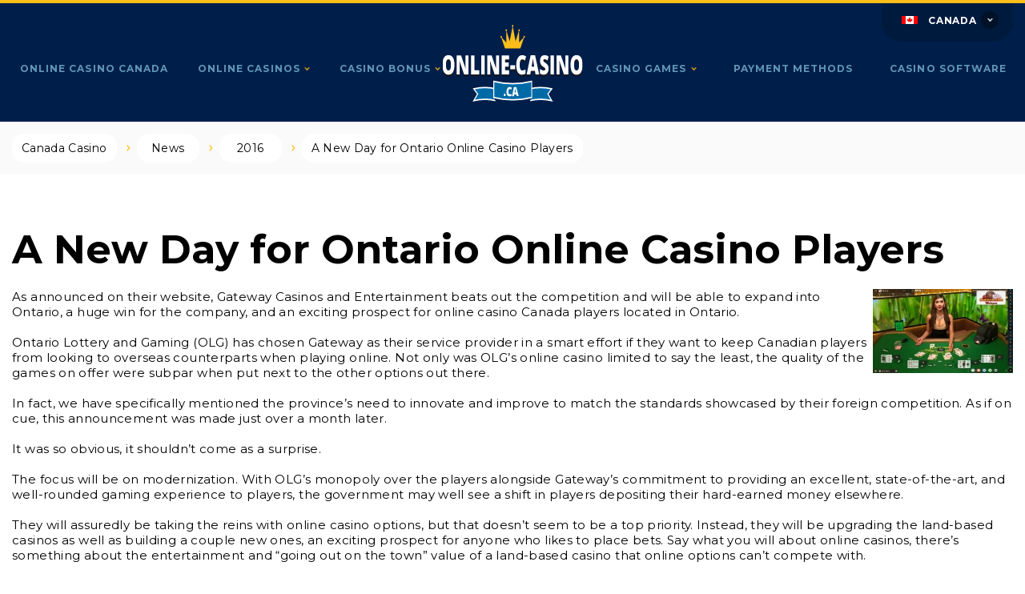

--- FILE ---
content_type: text/html; charset=UTF-8
request_url: https://www.online-casino.ca/news/2016/12/A-New-Day-for-Ontario-Online-Casino-Players/
body_size: 6257
content:
  <!DOCTYPE html><html lang="en-CA"><head><title>A New Day for Ontario Online Casino Players</title> <meta charset="utf-8" /><meta name="viewport" content="width=device-width, initial-scale=1, maximum-scale=6" /><script type="application/ld+json">"publisher": {"@type": "Organization","name": "Online-Casino.CA", "url": "https://www.online-casino.ca/","logo": "https://www.online-casino.ca/img/onlinecasino.svg"},"author": {"@type": "Person","@id": "https://www.online-casino.ca/about-us/","image": "https://www.online-casino.ca/images/everettcampbell.jpg","name": "Everett Campbell","description": "Everett Campbell has been crafting top-tier content for our casino comparison site since 2015, bringing expert insights on offers, gameplay, and industry trends.","url": "https://www.online-casino.ca/about-us/everett/","jobTitle": "Online Casino Specialist","worksFor": {"@type": "Organization", "@id": "https://www.online-casino.ca","name": "Online-Casino.CA","foundingDate": "2015","url": "https://www.online-casino.ca","logo": "https://www.online-casino.ca/img/onlinecasino.svg"}}}</script><style>@import url(https://fonts.googleapis.com/css?family=Montserrat:200,200i,300,300i,400,400i,500,500i,600,600i,700,700i&display=swap);*{margin:0;padding:0;box-sizing:border-box}body,html{font-family:Montserrat,sans-serif;font-size:15px;color:#000;font-display:swap}body{background:#fff}img{border:0;display:block;max-width:100%}li,ul{list-style:none}:focus{outline:0}h1{margin-bottom:20px;word-wrap:break-word}h1{font-size:49px}.button{text-decoration:none;color:#001431;font-weight:700;font-size:20px;text-transform:uppercase;letter-spacing:.03em;box-shadow:inset 0 -5px 0 #00a554;padding:13px 25px 15px;border-radius:25px;display:inline-block;background:#00cf6a}.centered{padding-right:calc((100% - 1260px)/ 2);padding-left:calc((100% - 1260px)/ 2)}#wrapper{position:relative;display:block;width:100%;min-height:100%}#mainCntr{width:100%}#headerCntr{z-index:99;position:relative;width:100%;height:152px;background:#001e4a;border-top:4px solid #ffbd19}#headerCntr .logo{margin:7px 0 0;position:absolute;top:20px;left:50%;width:175px;-webkit-transform:translateX(-50%);transform:translateX(-50%)}#headerCntr .logo img{max-width:100%}#headerCntr .mobileMenu{display:none;z-index:15;float:left;width:55px;height:50px;position:absolute;right:25px;top:33px;overflow:hidden;background:#001534}#headerCntr .mobileMenu span{display:block;height:3px;text-indent:-9999px;background:#ffbd19;position:absolute;top:50%;right:14px;left:14px}#headerCntr .mobileMenu span:after,#headerCntr .mobileMenu span:before{display:block;width:100%;height:3px;content:'';background-color:#ffbd19;position:absolute;left:0}#headerCntr .mobileMenu span:before{top:-8px}#headerCntr .mobileMenu span:after{bottom:-8px}.menuBox{padding-top:71px;width:100%;display:-webkit-flex;display:-ms-flexbox;display:flex;-webkit-align-items:flex-start;-ms-flex-align:start;align-items:flex-start;-webkit-justify-content:space-between;-ms-flex-pack:justify;justify-content:space-between}.menuBox ul{width:auto}.menuBox ul+ul{margin-left:auto}.menuBox>ul+ul>li{margin:0 8px 0 38px}.menuBox>ul>li{margin:0 27px 0 10px;position:relative;letter-spacing:.07em;float:left}.menuBox>ul>li>a{padding:0 0 61px;color:#6096b6;font-size:12px;display:inline-block;text-transform:uppercase;font-weight:700;text-decoration:none;position:relative}.menuBox>ul>li>a:after{opacity:0;content:'';width:38px;height:2px;border:2px solid #ffbd19;border-radius:5px;position:absolute;left:50%;top:25px;margin-left:-21px}.menuBox>ul>li>ul{opacity:0;visibility:hidden;margin:0!important;padding:40px 45px 35px!important;width:260px;position:absolute;left:-15px;top:calc(100% - 2px);background:rgba(0,25,61,.98);box-shadow:0 5px 10px rgba(0,0,0,.5)}.menuBox>ul>li>ul li{width:100%;font-size:14px;padding-bottom:6px}.menuBox>ul>li>ul li.see-all{padding-top:8px}.menuBox>ul>li>ul li.see-all a{position:relative;display:inline-block;text-transform:uppercase;font-size:12px;color:#e5b915}.menuBox>ul>li>ul li.see-all a:after{content:'';width:7px;height:4px;display:inline-block;background:url('https://www.online-casino.ca/img/menu-arrow.png') center center no-repeat;background-size:8px auto;-webkit-transform:rotate(-90deg);transform:rotate(-90deg);vertical-align:top;margin:6px 0 0 9px}.menuBox>ul>li>ul li a{color:#fff;text-decoration:none;font-weight:400}.menuBox>ul>li>ul li strong{text-transform:uppercase;color:#046da9;font-weight:700}.languageBox{z-index:99;padding-top:10px;text-align:center;width:164px;min-height:48px;margin-right:-650px;border-radius:0 0 25px 25px;position:absolute;right:50%;top:0;background:#001a3e}.languageBox a.language-btn{padding:4px 25px 5px 5px;letter-spacing:.06em;text-decoration:none;color:#fff;display:inline-block;font-weight:700;font-size:12px;text-transform:uppercase;position:relative}.languageBox a.language-btn img{margin:2px 13px 0 0;vertical-align:top;display:inline-block}.languageBox a.language-btn:after{content:'';position:absolute;right:-2px;top:0;width:22px;height:22px;border-radius:50%;background:url('https://www.online-casino.ca/img/arrow-white.png') center center no-repeat #001128;background-size:7px 4px}.languageBox ul{display:none;list-style:none;margin:0;padding:5px 0 10px}.languageBox ul li{padding:3px 0}.languageBox ul li a{color:#fff;text-decoration:none}#contentCntr{width:100%}.introBox{overflow:hidden;z-index:2;padding-bottom:350px;padding-top:50px;position:relative;background:url('https://www.online-casino.ca/img/intro-bg.jpg') center top no-repeat;background-size:cover;width:100%}.introBox:after{content:'';height:150px;position:absolute;bottom:-50px;width:115%;left:50%;-webkit-transform:translateX(-50%);transform:translateX(-50%);background:url('https://www.online-casino.ca/img/overlay.png') center top no-repeat;background-size:100% 100%}.introBox h1{color:#fff;margin-bottom:27px}.introBox p{color:#fff;line-height:1.75;letter-spacing:.015em}.rankBox{margin-bottom:67px;position:relative;z-index:9;margin-top:-299px;width:100%}.rankBox .heading{padding:0 15px 0 123px;color:#fff;height:67px;border-radius:25px 25px 0 0;width:100%;background:#001431;text-transform:uppercase;font-weight:700;text-align:center;display:-webkit-flex;display:-ms-flexbox;display:flex;-webkit-flex-wrap:wrap;-ms-flex-wrap:wrap;flex-wrap:wrap;-webkit-align-items:center;-ms-flex-align:center;align-items:center;-webkit-justify-content:flex-start;-ms-flex-pack:start;justify-content:flex-start}.rankBox .heading .col-1{width:17%}.rankBox .heading .col-2{width:22%}.rankBox .heading .col-3{width:18%}.rankBox .heading .col-4{width:20%}.rankBox .heading .col-5{width:21%}.rankBox .col{width:20%}.rankBox .col-1{width:20%}.rankBox .list{padding:20px 15px 30px;border-radius:0 0 25px 25px;background:#f5f6f8}.rankBox .list li{margin-bottom:14px;border-radius:25px;background:#fff;padding:18px;display:-webkit-flex;display:-ms-flexbox;display:flex;-webkit-flex-wrap:wrap;-ms-flex-wrap:wrap;flex-wrap:wrap;-webkit-align-items:center;-ms-flex-align:center;align-items:center;-webkit-justify-content:flex-start;-ms-flex-pack:start;justify-content:flex-start;box-shadow:0 10px 29px rgba(29,65,87,.04)}.rankBox .list .col{text-align:center;text-decoration:none}.rankBox .list p{color:#000}.rankBox .list .col-1{padding:0 10px;width:24.5%;display:-webkit-flex;display:-ms-flexbox;display:flex;-webkit-align-items:flex-start;-ms-flex-align:start;align-items:flex-start}.rankBox .list .col-1 img:first-child{margin:5px 23px 0 0}.rankBox .list .col-2{padding-right:10px;width:21.5%}.rankBox .list .col-2 strong{display:block;font-size:36px;line-height:1;color:#e33031;font-weight:700}.rankBox .list .col-2 strong small{display:block;font-size:14px;color:#000}.rankBox .list .col-3{width:15%}.rankBox .list .col-3 img{display:block;margin:0 auto 5px}.rankBox .list .col-3 strong{color:#000;display:block}.rankBox .list .col-4{padding:0 20px;width:20%}.rankBox .list .col-5{padding:0 10px 0 20px;width:19%;text-decoration:none}.rankBox .list .button{padding-left:10px;padding-right:10px;display:block}.rankBox .number{display:-webkit-inline-flex;display:-ms-inline-flexbox;display:inline-flex;-webkit-align-items:center;-ms-flex-align:center;align-items:center;-webkit-justify-content:center;-ms-flex-pack:center;justify-content:center;width:52px;height:52px;background:#bdc7cd;border-radius:50%;margin:20px 24px 0 5px;line-height:52px;color:#fff;font-size:32px;font-weight:700}.rankBox .list .casino-logo img{margin:0!important;width:auto!important;max-width:188px;border-radius:26px}.casinoBox img{width:100%;border-radius:24px 24px 0 0}.casinoBox .slide a{display:block;text-decoration:none;box-shadow:0 10px 29px rgba(29,65,87,.04)}.casinoBox .slide h5{display:block;text-transform:uppercase;background:#c00000;color:#fff;font-size:20px;padding:15px 10px 18px;letter-spacing:.03em}.casinoBox .slide p{display:block;font-size:18px;color:#000;font-weight:400;border-radius:0 0 24px 24px;background:#fff;padding:20px 15px 24px}.casinoBox .slide p strong{width:100%;font-size:26px;color:#e33031;display:block}.casinoBox .slide p strong span{color:#514b4b}.casinoBox .slide{display:none;padding:0 12px 0 11px}.casinoBox.best-casino p{-ms-flex-line-pack:center;-webkit-align-content:center;align-content:center;line-height:1.1;padding:5px 10px;height:75px;display:-webkit-flex;display:-ms-flexbox;display:flex;-webkit-flex-wrap:wrap;-ms-flex-wrap:wrap;flex-wrap:wrap;-webkit-align-items:center;-ms-flex-align:center;align-items:center;-webkit-justify-content:center;-ms-flex-pack:center;justify-content:center}@media only screen and (max-width:1499px){.introBox:after{background-size:auto 100%;bottom:0}}@media only screen and (max-width:1339px){.languageBox{margin-right:0;right:15px}}@media only screen and (max-width:1289px){.centered{padding-left:15px;padding-right:15px}.rankBox .list .col-1{width:26.5%}.rankBox .list .col-2{width:18.5%}.casinoBox .slide p strong{font-size:22px}}@media only screen and (max-width:1259px){.menuBox ul+ul>li{margin-left:0}}@media only screen and (max-width:1199px){h1{font-size:44px}.menuBox ul+ul>li{margin:0 10px}.menuBox ul>li{margin:0 8px;letter-spacing:.01em}#headerCntr .logo{margin-top:12px;width:150px}.menuBox>ul>li>ul{padding:20px 25px 25px!important}.button{font-size:16px}.rankBox .list .col-2 strong{font-size:28px}.rankBox .list .col-3 img{width:120px}.rankBox .list li{padding:15px 10px}.rankBox .list .col-4{padding:0 10px}.rankBox .list .col-1 img:first-child{margin:15px 10px 0 0;width:45px}.rankBox .number{margin:23px 10px 0 0;font-size:28px;height:45px;line-height:45px;width:45px;margin-left:0}.rankBox .list .col-1{width:29%}.rankBox .list .col-2{width:16%}.rankBox .list .col-5{padding-left:10px}.rankBox .heading{padding-left:90px}.rankBox .heading .col-1{width:21%}.rankBox .heading .col-2{width:18%}.rankBox .heading .col-5{width:16%}.rankBox .heading .col-4{width:22%}}@media only screen and (min-width:992px){.menuBox{display:-webkit-flex!important;display:-ms-flexbox!important;display:flex!important}.menuBox>ul>li>ul{height:auto!important;display:block!important}}@media only screen and (max-width:991px){#headerCntr{height:125px}#headerCntr .logo{width:175px;top:-3px}.menuBox{padding:30px 45px;display:none;position:absolute;top:100%;left:0;background:rgba(0,25,61,.98);box-shadow:0 5px 10px rgba(0,0,0,.5)}.menuBox ul{width:100%;margin:0}.menuBox ul li{width:100%;margin:0}.menuBox>ul+ul>li:last-child{border-bottom:0}.menuBox ul+ul{margin:0}.menuBox ul+ul>li{margin:0}.languageBox{display:none}#headerCntr .mobileMenu{display:block}.menuBox>ul>li{font-size:14px;border-bottom:1px solid #27446d}.menuBox>ul>li>a{display:block;font-size:14px;letter-spacing:.06em;padding:10px 35px}.menuBox>ul>li>a:after{display:none}.menuBox>ul>li>ul{opacity:1;visibility:visible;display:none;padding-top:10px!important;width:100%;border-top:1px solid #27446d;position:static;box-shadow:none;background:0 0}.menuBox>ul>li>ul>li{padding:5px 8px}.menuBox>ul>li>ul>li>a{letter-spacing:.06em}.rankBox .heading{display:none}.rankBox .list{border-radius:25px;padding:15px}.rankBox .list .col-3,.rankBox .list .col-4,.rankBox .list .col-5{padding-top:20px;width:33.333%}.rankBox .list .col-2{width:30%}.rankBox .list .col-1{width:70%;display:-webkit-flex;display:-ms-flexbox;display:flex;-webkit-align-items:center;-ms-flex-align:center;align-items:center;-webkit-justify-content:center;-ms-flex-pack:center;justify-content:center}.rankBox .list .col-1 img:first-child,.rankBox .number{margin-top:0}.introBox{text-align:center}.introBox h1{margin-bottom:15px}.introBox:after{background-size:100% 100%;height:40px}h1{font-size:42px}.rankBox .list .col-4,.rankBox .list .col-5{width:100%}.rankBox .list .col-3{width:50%}.rankBox .list .col-2{width:50%}.rankBox .list .col-1{width:100%}.rankBox .list .button{width:197px;margin:0 auto;display:block}.rankBox{margin-top:-170px}.introBox{padding-bottom:200px}}@media only screen and (max-width:767px){#headerCntr{height:96px}#headerCntr .logo{width:120px;top:-3px}#headerCntr .mobileMenu{top:20px;right:15px}.menuBox{padding:15px}.rankBox .list .col-4,.rankBox .list .col-5{width:100%}.rankBox .list .col-3{width:50%;padding-top:0}.rankBox .list .col-2{width:50%}.rankBox .list .col-1{width:100%;padding:0 0 25px}.rankBox .list .casino-logo img{width:150px!important}.rankBox .list .col-4{padding-top:25px}.casinoBox .slide h5{font-size:18px;padding:15px}.casinoBox .slide p{font-size:16px}.rankBox{margin-bottom:30px}h1{font-size:36px}.introBox{padding-top:20px}.casinoBox .slide p{font-size:15px}.casinoBox .slide h5{font-size:17px}.casinoBox .slide p strong{font-size:20px}}@media only screen and (max-width:479px){.rankBox .list .col-2 strong{font-size:24px}.rankBox .list .col-3 strong{font-size:12px}.rankBox .list .col-3 img{width:110px}}html{scroll-behavior:smooth}.list.showMoreEffect div[itemtype="https://schema.org/ItemList"] div[itemprop=itemListElement]:nth-child(n+7){display:none}</style><link rel="stylesheet" href="/css/combo.css" type="text/css" media="all" /><script src="/js/combo.js" async></script><script>var _paq = _paq || [];_paq.push(['trackPageView']);_paq.push(['enableLinkTracking']);(function() {var u="//www.online-casino.ca/analytics/";_paq.push(['setTrackerUrl', u+'piwik.php']);_paq.push(['setSiteId', 1]);var d=document, g=d.createElement('script'), s=d.getElementsByTagName('script')[0];g.type='text/javascript'; g.async=true; g.defer=true; g.src=u+'piwik.js'; s.parentNode.insertBefore(g,s);})();</script></head><body><div id="wrapper"><div id="mainCntr"><header id="headerCntr" class="centered"><a class="logo" href="https://www.online-casino.ca"><img src="/img/onlinecasino.svg" alt="Online casino" width="175" height="96"></a><div class="languageBox"><a href="/news/2016/12/A-New-Day-for-Ontario-Online-Casino-Players/" class="language-btn js-language-toggle"><img src="/img/flag-ca.png" alt="Canada" />Canada</a><ul><li><a href="https://www.onlinecasinogamesindia.in"><img src="/img/flag-in.png" alt="India" />India</a></li><li><a href="https://www.luotettavatnettikasinot.net"><img src="/img/flag-fi.png" alt="Suomi" />Suomi</a></li><li><a href="https://www.svenskacasinoonline.net"><img src="/img/flag-se.png" alt="Svenska" />Svenska</a></li></ul></div><nav class="menuBox custom-menu"><ul class=""><li><a href="https://www.online-casino.ca">Online casino Canada</a></li><li><a href="#">Online casinos</a><ul><li><strong>Top 3 online casinos</strong></li><li><a href="/online-casinos/lucky-days/">Lucky Days Casino</a></li><li><a href="/online-casinos/zodiac-casino/">Zodiac Casino</a></li><li><a href="/online-casinos/888-casino/">888 Casino</a></li><li class="see-all"><a href="/online-casinos/">See all Canadian casinos</a></li></ul></li><li><a href="#">Casino bonus</a><ul><li><strong>Bonus information</strong></li><li><a href="/casino-bonus/matching-bonus/">Welcome bonus</a></li><li><a href="/casino-bonus/free-spins/">Free spins</a></li><li class="see-all"><a href="/casino-bonus/">See all casino bonuses</a></li></ul></li></ul><ul><li><a href="#">Casino games</a><ul><li><strong>Game guides</strong></li><li><a href="/casino-games/roulette/">Roulette</a></li><li><a href="/casino-games/blackjack/">Blackjack</a></li><li><a href="/live-casino/">Live casino</a></li><li class="see-all"><a href="/casino-games/">See all casino games</a></li></ul></li><li><a href="/payment-methods/">Payment methods</a></li><li><a href="/casino-software/">Casino software</a></li></ul></nav><a class="mobileMenu" href="#"><span>Menu</span></a></header><main id="contentCntr"><div class="breadcrumbBox centered"><ul itemscope itemtype="https://schema.org/BreadcrumbList"><li itemprop="itemListElement" itemscope itemtype="https://schema.org/ListItem"> <meta itemprop="position" content="1" /><a href="/" itemprop="item" title="Canada Casino"><span itemprop="name">Canada Casino</span></a></li><li itemprop="itemListElement" itemscope itemtype="https://schema.org/ListItem"><a href="/news/" itemprop="item" title="News"><span itemprop="name">News</span></a><meta itemprop="position" content="2" /></li><li itemprop="itemListElement" itemscope itemtype="https://schema.org/ListItem"><a href="/news/" itemprop="item" title="2016"><span itemprop="name">2016</span></a><meta itemprop="position" content="3" /></li><li itemprop="itemListElement" itemscope itemtype="https://schema.org/ListItem"><a href="/news/2016/12/A-New-Day-for-Ontario-Online-Casino-Players/" class="current" itemprop="item" title="A New Day for Ontario Online Casino Players"><span itemprop="name">A New Day for Ontario Online Casino Players</span></a><meta itemprop="position" content="4" /></li></ul></div><div class="articleBox centered"><div class="text"><div itemscope itemtype="https://schema.org/NewsArticle"> <meta itemscope itemprop="mainEntityOfPage"itemType="https://schema.org/WebPage" itemid="https://www.online-casino.ca/news/2016/12/A-New-Day-for-Ontario-Online-Casino-Players/"/><h1 itemprop="headline">A New Day for Ontario Online Casino Players</h1><div itemprop="image" itemscope itemtype="https://schema.org/ImageObject"><img src="https://www.online-casino.ca/nieuwsfotos/1/14.jpg" alt="A New Day for Ontario Online Casino Players"style="float: right;"/><meta itemprop="url" content="https://www.online-casino.ca/nieuwsfotos/1/14.jpg" ><meta itemprop="width" content="175"><meta itemprop="height" content="131"></div><div class="detail"><span itemprop="articleBody"><p>As announced on their website, Gateway Casinos and Entertainment beats out the competition and will be able to expand into Ontario, a huge win for the company, and an exciting prospect for online casino Canada players located in Ontario.</p><p>Ontario Lottery and Gaming (OLG) has chosen Gateway as their service provider in a smart effort if they want to keep Canadian players from looking to overseas counterparts when playing online. Not only was OLG&rsquo;s online casino limited to say the least, the quality of the games on offer were subpar when put next to the other options out there.</p><p>In fact, we have specifically mentioned the province&rsquo;s need to innovate and improve to match the standards showcased by their foreign competition. As if on cue, this announcement was made just over a month later.</p><p>It was so obvious, it shouldn&rsquo;t come as a surprise.</p><p>The focus will be on modernization. With OLG&rsquo;s monopoly over the players alongside Gateway&rsquo;s commitment to providing an excellent, state-of-the-art, and well-rounded gaming experience to players, the government may well see a shift in players depositing their hard-earned money elsewhere.</p><p>They will assuredly be taking the reins with online casino options, but that doesn&rsquo;t seem to be a top priority. Instead, they will be upgrading the land-based casinos as well as building a couple new ones, an exciting prospect for anyone who likes to place bets. Say what you will about online casinos, there&rsquo;s something about the entertainment and &ldquo;going out on the town&rdquo; value of a land-based casino that online options can&rsquo;t compete with.</p><p>Another exciting aspect is the local economy booster those in Ontario can look forward to. As the service provider in Alberta and British Columbia, they created jobs that benefitted the surrounding areas and the provinces in general. Ontarians can presumably expect to see the same results.</p><p>It&rsquo;s a freedom of choice to be able to gamble, and being able to gamble where you want seems to come with that territory. Because of that belief, we always found it woefully disappointing that Canada created a monopoly on the industry while not bothering to compete with the options online casino players were used to and land-based casino players elsewhere had come to expect.</p><p>It&rsquo;s safe to say that we&rsquo;re really starting to warm up to the lack of alternative places to place bets. If the games are quality, the options are aplenty, and the Return to Player is reasonable (90% or better), why should anyone have a problem?</p><p>Hopefully, Gateway Casinos and Entertainment can really step up and make something exciting happen. Players in Ontario deserve it.</p></span> <br /><p itemprop="author" itemscope itemtype="https://schema.org/Person"><i>Written for online-casino.ca by <span itemprop="name">Paul Lucas</span> - 26-12-2016</i> </p> <meta itemprop="datePublished" content="26-12-2016"/><meta itemprop="dateModified" content="26-12-2016"/><div itemprop="publisher" itemscope itemtype="https://schema.org/Organization"><div itemprop="logo" itemscope itemtype="https://schema.org/ImageObject"><meta itemprop="url" content="https://www.online-casino.ca/img/onlinecasino.svg"><meta itemprop="width" content="207"><meta itemprop="height" content="48"><meta itemprop="name" content="online-casino.ca"></div></div></div></div></div></main><div class="copyrightBox centered"><ul class="links"><li>2015-2025 All rights reserved Online-Casino.ca</li><li><a href="/privacy-policy/">Privacy Policy</a></li><li><a href="/sitemap/">Sitemap</a></li><li><a href="/play-responsibly/">Play responsibly</a></li><li><a href="/contact/">Contact</a></li></ul><ul class="social"><li><a href="#" target="_blank" rel="noopener"><img class="lazy" data-src="/img/youtube.png" alt="Youtube"></a></li></ul></div></footer></div></div></body></html> 

--- FILE ---
content_type: text/css
request_url: https://www.online-casino.ca/css/combo.css
body_size: 9786
content:
@import url('https://fonts.googleapis.com/css?family=Montserrat:200,200i,300,300i,400,400i,500,500i,600,600i,700,700i&display=swap');*{margin:0;padding:0;box-sizing:border-box}body,html{font-family:Montserrat,sans-serif;font-size:15px;color:#000;font-display: swap;}
.full h3, .block h3 {
    margin-top: 20px;
    margin-bottom: 10px;
    display: block;
    clear: both;
    width: 100%;
}

.full ul, .block ul {
    margin-top: 10px;
    margin-bottom: 20px;
    padding-left: 20px;
    list-style-type: none;
    display: block;
    width: 100%;
    clear: both;
}

.full ul li::before, .block ul li::before {
    content: "- ";
    color: #000;
    font-weight: bold;
}

.full table, .block table {
    width: 100%;
    margin-top: 20px;
    border-collapse: collapse;
    overflow-x: auto;
    display: block;
}

.full table th, .full table td, .block table th, .block table td {
    border: 1px solid #ddd;
    padding: 10px;
    text-align: left;
    white-space: nowrap;
}

.full p + table, .block p + table {
    margin-top: 20px;
}

@media (max-width: 768px) {
    .full table, .block table {
        display: block;
        width: 100%;
        overflow-x: auto;
        white-space: nowrap;
    }
}



body{background:#fff}button,input,select,textarea{font-family:Montserrat,sans-serif;font-size:12px;color:#000}img{border:0;display:block;max-width:100%}li,ul{list-style:none}:focus{outline:0}h1,h2,h3,h4{margin-bottom:20px;word-wrap:break-word}h1{font-size:49px}h2{font-size:36px;text-transform:uppercase}.news *{margin:0;padding:0}.news.div{margin:20px}.news.ul{list-style-type:none;width:500px}.news.h3{font:bold 20px/1.5}.news li img{float:left;margin:0 15px 0 0}.news li p{font:200 12px/1.5}.news li{padding:10px;overflow:auto}.news li:hover{background:#eee;cursor:pointer}h3{font-size:26px;text-transform:uppercase}h4{font-size:17px;text-transform:uppercase}p a{color:#000}p a:hover{text-decoration:none}.slick-arrow{z-index:99;width:44px;border:0;cursor:pointer;height:90px;position:absolute;-webkit-transform:translateY(-50%);transform:translateY(-50%);display:block;text-indent:-9999px;top:48.5%;background-size:44px auto;background-position:center center;background-repeat:no-repeat;background-color:transparent}.slick-arrow.slick-prev{left:-65px;background-image:url(/img/left-arrow.png)}.slick-arrow.slick-next{right:-65px;background-image:url(/img/right-arrow.png)}.button{transition:all .3s;text-decoration:none;color:#001431;font-weight:700;font-size:20px;text-transform:uppercase;letter-spacing:.03em;box-shadow:inset 0 -5px 0 #00a554;padding:13px 25px 15px;border-radius:25px;display:inline-block;background:#00cf6a}.button:hover{box-shadow:inset 0 -75px 0 #00a554}label{margin-bottom:3px;display:inline-block;font-weight:400;color:#000;font-size:14px}label span{color:#ff3030}input[type=email],input[type=number],input[type=text],textarea{background:#fdfdfd;border:1px solid #eee;height:60px;border-radius:15px;width:100%;padding:10px 15px;font-weight:400;font-size:16px;color:#000;margin-bottom:20px;-webkit-appearance:none;-moz-appearance:none;appearance:none}textarea{height:157px;resize:none;overflow:auto}.clear{clear:both;visibility:hidden;line-height:0;height:0}.centered{padding-right:calc((100% - 1260px)/ 2);padding-left:calc((100% - 1260px)/ 2)}#wrapper{position:relative;display:block;width:100%;min-height:100%}#mainCntr{width:100%}#headerCntr{z-index:99;position:relative;width:100%;height:152px;background:#001e4a;border-top:4px solid #ffbd19}#headerCntr .logo{margin:7px 0 0;position:absolute;top:20px;left:50%;width:175px;-webkit-transform:translateX(-50%);transform:translateX(-50%)}#headerCntr .logo img{max-width:100%}#headerCntr .mobileMenu{display:none;cursor:pointer;z-index:15;float:left;width:55px;height:50px;position:absolute;right:25px;top:33px;transition:.2s;overflow:hidden;background:#001534}#headerCntr .mobileMenu span{display:block;height:3px;text-indent:-9999px;background:#ffbd19;position:absolute;top:50%;right:14px;left:14px;transition:.2s}#headerCntr .mobileMenu span:after,#headerCntr .mobileMenu span:before{display:block;width:100%;height:3px;content:'';background-color:#ffbd19;transition-duration:.2s,.2s;position:absolute;left:0}#headerCntr .mobileMenu span:before{top:-8px}#headerCntr .mobileMenu span:after{bottom:-8px}#headerCntr .mobileMenu.is-active span{background:0 0}#headerCntr .mobileMenu.is-active span:after,#headerCntr .mobileMenu.is-active span:before{transition-delay:0s,.2s}#headerCntr .mobileMenu.is-active span:before{top:0;-webkit-transform:rotate(45deg);transform:rotate(45deg)}#headerCntr .mobileMenu.is-active span:after{bottom:0;-webkit-transform:rotate(-45deg);transform:rotate(-45deg)}.menuBox{padding-top:71px;width:100%;display:-webkit-flex;display:-ms-flexbox;display:flex;-webkit-align-items:flex-start;-ms-flex-align:start;align-items:flex-start;-webkit-justify-content:space-between;-ms-flex-pack:justify;justify-content:space-between}.menuBox ul{width:auto}.menuBox ul+ul{margin-left:auto}.menuBox>ul+ul>li{margin:0 8px 0 38px}.menuBox>ul>li{margin:0 27px 0 10px;position:relative;letter-spacing:.07em;float:left}.menuBox>ul>li>a{padding:0 0 61px;color:#6096b6;font-size:12px;display:inline-block;text-transform:uppercase;font-weight:700;text-decoration:none;position:relative;transition:all .3s}.menuBox>ul>li>a:after{transition:all .3s;opacity:0;content:'';width:38px;height:2px;border:2px solid #ffbd19;border-radius:5px;position:absolute;left:50%;top:25px;margin-left:-21px}.menuBox>ul>li.has-children>a{padding-right:12px}.menuBox>ul>li.has-children>a:before{content:'';width:7px;height:4px;position:absolute;right:0;top:6px;background:url(/img/menu-arrow.png) center center no-repeat;background-size:7px auto}.menuBox>ul>li a:hover:after,.menuBox>ul>li.is-active a:after,.menuBox>ul>li:hover a:after{opacity:1}.menuBox>ul>li a:hover,.menuBox>ul>li.is-active a,.menuBox>ul>li:hover a{color:#fff}.menuBox>ul>li>ul{opacity:0;visibility:hidden;margin:0!important;padding:40px 45px 35px!important;width:260px;position:absolute;left:-15px;top:calc(100% - 2px);background:rgba(0,25,61,.98);box-shadow:0 5px 10px rgba(0,0,0,.5)}.menuBox>ul>li>ul li{width:100%;font-size:14px;padding-bottom:6px}.menuBox>ul>li>ul li.see-all{padding-top:8px}.menuBox>ul>li>ul li.see-all a{position:relative;display:inline-block;text-transform:uppercase;font-size:12px;color:#e5b915}.menuBox>ul>li>ul li.see-all a:after{content:'';width:7px;height:4px;display:inline-block;background:url(/img/menu-arrow.png) center center no-repeat;background-size:8px auto;-webkit-transform:rotate(-90deg);transform:rotate(-90deg);vertical-align:top;margin:6px 0 0 9px}.menuBox>ul>li>ul li a{color:#fff;text-decoration:none;font-weight:400}.menuBox>ul>li>ul li a:hover,.menuBox>ul>li>ul li.is-active a{color:#ffbd19}.menuBox>ul>li>ul li strong{text-transform:uppercase;color:#046da9;font-weight:700}.menuBox>ul>li:hover>ul{opacity:1;visibility:visible}.languageBox{z-index:99;padding-top:10px;text-align:center;width:164px;min-height:48px;margin-right:-650px;border-radius:0 0 25px 25px;position:absolute;right:50%;top:0;background:#001a3e}.languageBox a.language-btn{padding:4px 25px 5px 5px;letter-spacing:.06em;text-decoration:none;color:#fff;display:inline-block;font-weight:700;font-size:12px;text-transform:uppercase;position:relative}.languageBox a.language-btn img{margin:2px 13px 0 0;vertical-align:top;display:inline-block}.languageBox a.language-btn:after{transition:all .3s;content:'';position:absolute;right:-2px;top:0;width:22px;height:22px;border-radius:50%;background:#001128 url(/img/arrow-white.png) center center no-repeat;background-size:7px 4px}.languageBox a.language-btn.is-active:after{-webkit-transform:rotate(180deg);transform:rotate(180deg)}.languageBox ul{display:none;list-style:none;margin:0;padding:5px 0 10px}.languageBox ul li{padding:3px 0}.languageBox ul li a{color:#fff;text-decoration:none}.languageBox ul li a:hover{opacity:.8}#contentCntr{width:100%}.introBox{overflow:hidden;z-index:2;padding-bottom:350px;padding-top:50px;position:relative;background:url(/img/intro-bg.jpg) center top no-repeat;background-size:cover;width:100%}.introBox:after{content:'';height:150px;position:absolute;bottom:-50px;width:115%;left:50%;-webkit-transform:translateX(-50%);transform:translateX(-50%);background:url(/img/overlay.png) center top no-repeat;background-size:100% 100%}.introBox h1{color:#fff;margin-bottom:27px}.introBox p{color:#fff;line-height:1.75;letter-spacing:.015em}.introBox.inner{display:-webkit-flex;display:-ms-flexbox;display:flex;-webkit-flex-wrap:wrap;-ms-flex-wrap:wrap;flex-wrap:wrap;-webkit-align-items:flex-start;-ms-flex-align:start;align-items:flex-start;-webkit-justify-content:space-between;-ms-flex-pack:justify;justify-content:space-between;padding-bottom:105px}.introBox.inner:after{bottom:0;height:155px}.introBox .block-1{position:relative;z-index:9;width:266px;margin-top:10px;box-shadow:10px 10px 70px rgba(2,0,90,.62);height:282px;border-radius:30px;border:8px solid #62add6}.introBox .block-1 img{border-radius:20px}.introBox .block-2{position:relative;z-index:9;text-align:center;padding:30px 10px 25px;margin-top:10px;width:266px;box-shadow:10px 10px 70px rgba(2,0,90,.62);height:282px;border-radius:30px;border:8px solid #ff3b52;-webkit-order:1;-ms-flex-order:1;order:1;background:#fff}.introBox .block-2 img{margin:0 auto}.introBox .block-2 strong{display:block;color:#006aa7;font-size:48px;line-height:1;letter-spacing:.02em;padding-top:13px}.introBox .block-2 span{display:block;line-height:1;font-size:24px;color:#fc0;text-transform:uppercase;font-weight:700}.introBox .block-2 small{display:block;font-size:14px;font-weight:400;color:#858e93;text-transform:uppercase;padding:5px 0 10px}.introBox .block-2 .button{display:block;margin:0 15px}.introBox .col-1{padding:10px 35px;width:calc(100% - 532px)}.introBox .col-1 h1{margin-bottom:18px}.rankBox{margin-bottom:67px;position:relative;z-index:9;margin-top:-299px;width:100%}.rankBox .heading{padding:0 15px 0 123px;color:#fff;height:67px;border-radius:25px 25px 0 0;width:100%;background:#001431;text-transform:uppercase;font-weight:700;text-align:center;display:-webkit-flex;display:-ms-flexbox;display:flex;-webkit-flex-wrap:wrap;-ms-flex-wrap:wrap;flex-wrap:wrap;-webkit-align-items:center;-ms-flex-align:center;align-items:center;-webkit-justify-content:flex-start;-ms-flex-pack:start;justify-content:flex-start}.rankBox .heading .col-1{width:17%}.rankBox .heading .col-2{width:22%}.rankBox .heading .col-3{width:18%}.rankBox .heading .col-4{width:20%}.rankBox .heading .col-5{width:21%}.rankBox .col{width:20%}.rankBox .col-1{width:20%}.rankBox .list{padding:20px 15px 30px;border-radius:0 0 25px 25px;background:#f5f6f8}.rankBox .list .load-more{margin-top:17px;box-shadow:0 10px 29px rgba(29,65,87,.04);text-align:center;padding:31px 30px 31px 75px;border-radius:25px;text-decoration:none;letter-spacing:.01em;display:block;background:#fbfbfc;color:#006aa7;font-size:18px;text-transform:uppercase;font-weight:700}.rankBox .list .load-more:hover{opacity:.8}.rankBox .list .load-more:after{content:'';display:inline-block;width:14px;height:16px;background:url(/img/shape-icon.png) no-repeat;background-size:14px 16px;margin:2px 0 0 30px;vertical-align:top}.rankBox .list li{margin-bottom:14px;border-radius:25px;background:#fff;padding:18px;display:-webkit-flex;display:-ms-flexbox;display:flex;-webkit-flex-wrap:wrap;-ms-flex-wrap:wrap;flex-wrap:wrap;-webkit-align-items:center;-ms-flex-align:center;align-items:center;-webkit-justify-content:flex-start;-ms-flex-pack:start;justify-content:flex-start;box-shadow:0 10px 29px rgba(29,65,87,.04)}.rankBox .list .col{text-align:center;text-decoration:none}.rankBox .list p{color:#000000}.rankBox .list .col-1{padding:0 10px;width:24.5%;display:-webkit-flex;display:-ms-flexbox;display:flex;-webkit-align-items:flex-start;-ms-flex-align:start;align-items:flex-start}.rankBox .list .col-1 img:first-child{margin:5px 23px 0 0}.rankBox .list .col-2{padding-right:10px;width:21.5%}.rankBox .list .col-2 strong{display:block;font-size:36px;line-height:1;color:#e33031;font-weight:700}.rankBox .list .col-2 strong small{display:block;font-size:14px;color:#000000}.rankBox .list .col-3{width:15%}.rankBox .list .col-3 img{display:block;margin:0 auto 5px}.rankBox .list .col-3 strong{color:#000000;display:block}.rankBox .list .col-4{padding:0 20px;width:20%}.rankBox .list .col-5{padding:0 10px 0 20px;width:19%;text-decoration:none}.rankBox .list .button{padding-left:10px;padding-right:10px;display:block}.rankBox .list .link{text-decoration:none;color:#909aa0;font-size:12px;display:inline-block;padding-top:3px}.rankBox .list .link:hover{text-decoration:underline}.rankBox .number{display:-webkit-inline-flex;display:-ms-inline-flexbox;display:inline-flex;-webkit-align-items:center;-ms-flex-align:center;align-items:center;-webkit-justify-content:center;-ms-flex-pack:center;justify-content:center;width:52px;height:52px;background:#bdc7cd;border-radius:50%;margin:20px 24px 0 5px;line-height:52px;color:#fff;font-size:32px;font-weight:700}.rankBox .list .casino-logo img{margin:0!important;width:auto!important;max-width:188px;border-radius:26px}.casinoBox{z-index:9;padding-top:65px;padding-bottom:67px;text-align:center;width:100%;background:#006aa7 url(/img/casino-bg.png) center top no-repeat;background-size:cover;position:relative}.casinoBox:after{content:'';position:absolute;left:0;bottom:0;width:100%;height:200px;background-image:linear-gradient(to bottom,rgba(0,0,0,0),rgba(0,138,220,1));opacity:.65;z-index:-1}.casinoBox h2{margin-bottom:60px;color:#fff}.casinoBox img{width:100%;border-radius:24px 24px 0 0}.casinoBox .slide a{display:block;text-decoration:none;box-shadow:0 10px 29px rgba(29,65,87,.04)}.casinoBox .slide h5{display:block;text-transform:uppercase;background:#c00000;color:#fff;font-size:20px;padding:15px 10px 18px;letter-spacing:.03em}.casinoBox .slide p{display:block;font-size:18px;color:#000000;font-weight:400;border-radius:0 0 24px 24px;background:#fff;padding:20px 15px 24px}.casinoBox .slide p strong{width:100%;font-size:26px;color:#e33031;display:block}.casinoBox .slide p strong span{color:#514b4b}.casinoBox .slide{display:none;padding:0 12px 0 11px}.casinoBox .slide.slick-slide{display:block}.casinoBox .slider{margin:0 -12px 0 -11px}.casinoBox .more-btn{margin:45px 0 0 50px;text-align:center;text-decoration:none;letter-spacing:.01em;display:inline-block;color:#fff;font-size:18px;text-transform:uppercase;font-weight:700}.casinoBox .more-btn:hover{opacity:.7}.casinoBox .more-btn:after{content:'';display:inline-block;width:14px;height:16px;background:url(/img/shape-icon.png) no-repeat;background-size:13px 14px;margin:3px 0 0 30px;vertical-align:top}.casinoBox.best-casino{background:url(/img/casino-bg2.png) center bottom no-repeat;background-size:cover}.casinoBox.best-casino:after{display:none}.casinoBox.best-casino p{-ms-flex-line-pack:center;-webkit-align-content:center;align-content:center;line-height:1.1;padding:5px 10px;height:75px;display:-webkit-flex;display:-ms-flexbox;display:flex;-webkit-flex-wrap:wrap;-ms-flex-wrap:wrap;flex-wrap:wrap;-webkit-align-items:center;-ms-flex-align:center;align-items:center;-webkit-justify-content:center;-ms-flex-pack:center;justify-content:center}.casinoBox.best-casino h2{margin-bottom:50px}.contentBox{padding-top:40px;padding-bottom:22px;width:100%}.contentBox b {font-weight: 600}.contentBox .row{display:-webkit-flex;display:-ms-flexbox;display:flex;-webkit-flex-wrap:wrap;-ms-flex-wrap:wrap;flex-wrap:wrap;-webkit-justify-content:space-between;-ms-flex-pack:justify;justify-content:space-between}.contentBox .row .column{margin-bottom:27px;padding:0 48px 48px;border-radius:0 0 25px 25px;width:calc(50% - 14px);background-color:#fff;box-shadow:0 10px 29px rgba(0,0,0,.062)}.contentBox h4{margin:0 -48px 45px;border-radius:25px 25px 0 0;padding:10px 20px 10px 48px;height:105px;display:-webkit-flex;display:-ms-flexbox;display:flex;-webkit-flex-wrap:wrap;-ms-flex-wrap:wrap;flex-wrap:wrap;-webkit-align-items:center;-ms-flex-align:center;align-items:center;-webkit-justify-content:flex-start;-ms-flex-pack:start;justify-content:flex-start;background:#001431;color:#fff}.contentBox p{font-weight:400;letter-spacing:.025em;margin-bottom:20px}.contentBox.content-second h4{font-size:20px;letter-spacing:.01em;background:#007bc6}.contentBox .full{padding:35px;-webkit-flex-wrap:wrap;-ms-flex-wrap:wrap;flex-wrap:wrap;-webkit-align-items:flex-start;-ms-flex-align:start;align-items:flex-start;-webkit-justify-content:flex-start;-ms-flex-pack:start;justify-content:flex-start;display:-webkit-flex;display:-ms-flexbox;display:flex;margin-bottom:27px;border-radius:25px;width:100%;background-color:#fff;box-shadow:0 10px 29px rgba(0,0,0,.1)}.contentBox .full .text{padding:27px 22px;width:calc(100% - 350px)}.contentBox .full figure{width:350px}.contentBox .full figure img{display:block;margin:0 auto}.contentBox.content-second{padding-top:50px}.contentBox.content-second .row .column{box-shadow:0 10px 29px rgba(0,0,0,.1)}.contentBox h3{font-size:22px;letter-spacing:.02em;color:#006aa7}.questionBox{padding-top:44px;padding-bottom:30px;width:100%;background:#f7f8f9}.questionBox h3{margin-bottom:37px;text-align:center;letter-spacing:.03em;color:#007bc6}.questionBox ul{padding:0 2px}.questionBox li{padding:25px 35px 42px 80px;position:relative;margin-bottom:15px;border-radius:25px;width:100%;background-color:#fff;box-shadow:0 10px 29px rgba(0,0,0,.05)}.questionBox h4{position:relative;text-transform:none;color:#000;font-size:18px;margin-bottom:18px;letter-spacing:.01em}.questionBox p{color:#000;font-weight:400;letter-spacing:.025em;margin:0;margin-bottom:20px;}.questionBox li:after{width:2px;height:100%;background:#f7f8f9;content:'';position:absolute;left:35px;top:0}.questionBox h4:before{width:34px;height:34px;background-color:#007bc6;content:'';position:absolute;border-radius:50%;left:-60px;top:50%;margin-top:-17px;z-index:9;background-image:url(/img/arrow.png);background-repeat:no-repeat;background-position:center center;background-size:35px}.questionBox.inner{padding-top:55px;padding-bottom:55px}.questionBox.inner li{padding:50px 25px 53px;margin-bottom:27px;display:-webkit-flex;display:-ms-flexbox;display:flex;-webkit-flex-wrap:wrap;-ms-flex-wrap:wrap;flex-wrap:wrap;-webkit-align-items:flex-start;-ms-flex-align:start;align-items:flex-start;-webkit-justify-content:flex-start;-ms-flex-pack:start;justify-content:flex-start}.questionBox.inner li:after,.questionBox.inner li:before{display:none}.questionBox.inner li figure{padding:20px 30px 0 0;width:33.7%;height:210px;display:-webkit-flex;display:-ms-flexbox;display:flex;-webkit-align-items:center;-ms-flex-align:center;align-items:center;-webkit-justify-content:center;-ms-flex-pack:center;justify-content:center;-ms-flex-line-pack:center;-webkit-align-content:center;align-content:center}.questionBox.inner li .text{padding-right:20px;width:66.3%}.questionBox.inner li h4{font-size:22px;color:#006aa7;margin-bottom:15px;letter-spacing:.03em}.questionBox.inner li p{-webkit-hyphens:auto;-moz-hyphens:auto;-ms-hyphens:auto;hyphens:auto}.breadcrumbBox{width:100%;background:#fafafa}.breadcrumbBox ul{padding:15px 0;display:-webkit-flex;display:-ms-flexbox;display:flex;-webkit-flex-wrap:wrap;-ms-flex-wrap:wrap;flex-wrap:wrap;-webkit-align-items:flex-start;-ms-flex-align:start;align-items:flex-start;-webkit-justify-content:flex-start;-ms-flex-pack:start;justify-content:flex-start}.breadcrumbBox li{margin-right:25px;font-weight:400;font-size:14px;letter-spacing:.025em;position:relative}.breadcrumbBox li:after{content:'';width:7px;height:12px;background:url(/img/arrow2.png) center center no-repeat;background-size:7px 14px;position:absolute;right:-17px;top:12px}.breadcrumbBox li:last-child{margin-right:0;background:#fff;color:#6096b6;border-radius:15px}.breadcrumbBox li:last-child:after{display:none}.breadcrumbBox li a{text-decoration:none;text-align:center;min-width:78px;padding:9px 12px;color:#000;display:block;background:#fff;border-radius:15px}.breadcrumbBox li a:hover{color:#6096b6}.articleBox{padding-top:64px;padding-bottom:52px;width:100%}.articleBox .row{display:-webkit-flex;display:-ms-flexbox;display:flex;-webkit-flex-wrap:wrap;-ms-flex-wrap:wrap;flex-wrap:wrap;-webkit-align-items:flex-start;-ms-flex-align:start;align-items:flex-start;-webkit-justify-content:flex-start;-ms-flex-pack:start;justify-content:flex-start}.articleBox .row figure{width:50%}.articleBox .row .text{padding:3px 0 0 14px;width:50%}.articleBox h2{font-size:30px;text-transform:none;color:#006aa7;margin-bottom:10px}.articleBox p{font-weight:400;letter-spacing:.025em;margin-bottom:19px;-webkit-hyphens:auto;-moz-hyphens:auto;-ms-hyphens:auto;hyphens:auto}.detailsBox{width:100%;margin-top:-10px;position:relative;z-index:9}.detailsBox p{font-weight:400;letter-spacing:.025em;margin-bottom:55px;-webkit-hyphens:auto;-moz-hyphens:auto;-ms-hyphens:auto;hyphens:auto}.detailsBox h3{text-transform:none;font-size:22px;letter-spacing:.025em;color:#006aa7;margin-bottom:13px}.detailsBox .top{display:-webkit-flex;display:-ms-flexbox;display:flex;-webkit-align-items:flex-start;-ms-flex-align:start;align-items:flex-start;-webkit-justify-content:flex-start;-ms-flex-pack:start;justify-content:flex-start;-webkit-flex-wrap:wrap;-ms-flex-wrap:wrap;flex-wrap:wrap;padding-bottom:25px}.detailsBox .top .desktop-screen{width:calc(50% + 15px);margin-left:-15px;position:relative}.detailsBox .top figure{max-width:641px;position:relative}.detailsBox .top figure:after{content:'';z-index:8;width:310px;height:310px;position:absolute;right:54px;top:120px}.detailsBox .top figure .desktop-image{position:absolute;left:0;top:0}.detailsBox .top .text{padding:74px 0 0 15px;width:50%}.detailsBox .bottom{padding-top:60px;padding-bottom:18px;background:#fafafa}.detailsBox .block{padding:50px 60px 37px;margin-bottom:27px;border-radius:25px;width:100%;background-color:#fff;box-shadow:0 10px 29px rgba(0,0,0,.046)}.detailsBox .block p{margin-bottom:15px}.detailsBox .slider{margin:0 -4px 27px}.detailsBox .slider .slide{display:none;padding:0 4px}.detailsBox .slider .slick-slide.slide{display:block}.detailsBox .slider .slide a{border-radius:25px;display:block;border:7px solid #efefef}.detailsBox .slider .slide a img{border-radius:20px;width:100%}.textBox{padding-top:80px;padding-bottom:90px;width:100%;background:url(/img/text-bg.jpg) center center no-repeat;background-size:cover}.textBox h3{color:#006aa7;text-transform:none}.textBox p{font-weight:400;font-size:15px;color:#fff;line-height:1.35;letter-spacing:.025em;margin-bottom:19px}.paymentBox{padding-top:47px;padding-bottom:46px;display:-webkit-flex;display:-ms-flexbox;display:flex;-webkit-align-items:center;-ms-flex-align:center;align-items:center;-webkit-flex-wrap:wrap;-ms-flex-wrap:wrap;flex-wrap:wrap;width:100%}.paymentBox h4{width:170px;margin:0;text-transform:none;color:#006aa7;font-size:16px}.paymentBox ul{width:calc(100% - 170px);display:-webkit-flex;display:-ms-flexbox;display:flex;-webkit-flex-wrap:wrap;-ms-flex-wrap:wrap;flex-wrap:wrap;-webkit-align-items:flex-start;-ms-flex-align:start;align-items:flex-start;-webkit-justify-content:flex-start;-ms-flex-pack:start;justify-content:flex-start}.paymentBox ul li{margin:0 32px 0 0}.paymentBox ul li:last-child{margin:0}.ctaBox{padding-bottom:85px;padding-top:88px;width:100%;background:url(/img/cta-bg.jpg) center center no-repeat;background-size:cover}.ctaBox h3{margin-bottom:0;padding-bottom:83px;text-transform:none;text-align:center;color:#006aa7;letter-spacing:.03em}.ctaBox .row{display:-webkit-flex;display:-ms-flexbox;display:flex;-webkit-flex-wrap:wrap;-ms-flex-wrap:wrap;flex-wrap:wrap;-webkit-justify-content:space-between;-ms-flex-pack:justify;justify-content:space-between}.ctaBox .col-1{padding:50px 0 30px 30px;width:35%;line-height:1.35;letter-spacing:.03em;font-size:15px;border-radius:25px;background:#0e153d;color:#fff;font-weight:400}.ctaBox .col-2{display:-webkit-flex;display:-ms-flexbox;display:flex;-webkit-align-items:center;-ms-flex-align:center;align-items:center;-webkit-justify-content:center;-ms-flex-pack:center;justify-content:center;width:26.8%;margin:0 1.6%;background:#fff;border-radius:25px;height:337px}.ctaBox p{padding-right:30px;margin-bottom:19px}.ctaBox .button{min-width:195px;text-align:center}.ctaBox .col-1>h4{color:#008bdb}.ctaBox h4{text-transform:none;letter-spacing:0;color:#0183d0;font-size:18px;margin-bottom:5px}.ctaBox ul{padding-bottom:42px}.ctaBox ul li{padding:0 0 6px 27px;font-size:14px;letter-spacing:0;background:url(/img/check-icon.png) left 0 no-repeat;background-size:20px}.ctaBox ul.remove-list{padding-bottom:0}.ctaBox ul.remove-list li{background-image:url(/img/remove-icon.png);background-size:17px;background-position:3px 1px}.reviewBox{padding-bottom:60px;width:100%}.reviewBox .review{padding-top:60px;padding-bottom:60px;background:#fafafa}.reviewBox h3{text-transform:none;color:#006aa7;font-size:22px;letter-spacing:.025em;margin-bottom:43px}.reviewBox h3 span{display:block;font-size:14px;color:#000000;letter-spacing:0}.reviewBox .block{padding:45px 60px 32px;border-radius:25px;width:100%;background-color:#fff;box-shadow:0 10px 29px rgba(0,0,0,.046);display:-webkit-flex;display:-ms-flexbox;display:flex;-webkit-flex-wrap:wrap;-ms-flex-wrap:wrap;flex-wrap:wrap;-webkit-align-items:center;-ms-flex-align:center;align-items:center;-webkit-justify-content:flex-start;-ms-flex-pack:start;justify-content:flex-start;-ms-flex-line-pack:center;-webkit-align-content:center;align-content:center}.reviewBox p{font-weight:400;line-height:1.35;letter-spacing:.025em;margin-bottom:19px}.reviewBox .left{padding-bottom:50px;width:245px}.reviewBox .left span{display:block;font-weight:400;color:#000;font-size:18px}.reviewBox .left span strong{color:#006aa7;font-weight:700}.reviewBox .left .date{display:block;color:#000;font-size:18px;font-weight:700;padding-bottom:8px}.reviewBox .right{width:calc(100% - 245px)}.reviewBox .comment{padding-top:60px}.reviewBox .comment h3{margin-bottom:34px}.reviewBox .rating{margin-bottom:30px}.reviewBox .submit-btn{width:100%;display:-webkit-inline-flex;display:-ms-inline-flexbox;display:inline-flex;-webkit-align-items:center;-ms-flex-align:center;align-items:center;-webkit-justify-content:center;-ms-flex-pack:center;justify-content:center;height:84px;background:#ff3030;border:0;margin:13px 0 0;text-align:center;text-decoration:none;letter-spacing:.025em;color:#fff;font-size:18px;font-weight:700;border-radius:15px;cursor:pointer}.reviewBox .submit-btn:hover{opacity:.7}.reviewBox .submit-btn:after{content:'';display:inline-block;width:14px;height:16px;background:url(/img/shape-icon.png) no-repeat;background-size:13px 14px;margin:3px 0 0 45px;vertical-align:top}#footerCntr{overflow:hidden;width:100%}.footerBox{background:#003655;display:-webkit-flex;display:-ms-flexbox;display:flex;width:100%}.footerBox .col-1{width:23.7%}.footerBox .col-2{padding-left:90px;width:28%;border-left:1px solid #002033}.footerBox .col-3{padding-left:68px;width:25.5%;border-left:1px solid #002033}.footerBox .col-4{padding-left:68px;width:23.2%;border-left:1px solid #002033}.footerBox .col{padding-top:93px;padding-bottom:67px}.footerBox .footer-logo{margin-top:15px;width:195px;display:block}.footerBox strong{color:#ffbd19;font-size:14px;text-transform:uppercase}.footerBox ul{padding-right:15px;width:100%;margin:0}.footerBox ul li{width:100%;padding:6px 0 0}.footerBox ul li a{color:#fff;text-decoration:none}.footerBox ul li a:hover{text-decoration:underline}.copyrightBox{padding-top:24px;padding-bottom:24px;background:#002033;display:-webkit-flex;display:-ms-flexbox;display:flex;-webkit-justify-content:space-between;-ms-flex-pack:justify;justify-content:space-between;width:100%}.copyrightBox .links{padding-top:13px;margin:0 auto 0 0;display:-webkit-flex;display:-ms-flexbox;display:flex;-webkit-flex-wrap:wrap;-ms-flex-wrap:wrap;flex-wrap:wrap}.copyrightBox .links li{color:#fff;font-size:16px;font-family:'Myriad Pro',sans-serif}.copyrightBox .links li:after{content:'|';display:inline-block;vertical-align:top;color:#ffbd19;margin:0 16px}.copyrightBox .links li:last-child:after{display:none}.copyrightBox .links li a{color:#fff;text-decoration:none}.copyrightBox .links li a:hover{text-decoration:underline}.copyrightBox .social{display:-webkit-flex;display:-ms-flexbox;display:flex}.copyrightBox .social li{margin:0 2px 0 12px}.copyrightBox .social li a{transition:all .3s;display:block;border-radius:50%;background:#003655;width:48px;height:48px}.copyrightBox .social li a:hover{background:#007bc6}@media only screen and (max-width:1499px){.casinoBox .slider,.detailsBox .slider{padding-left:60px;padding-right:60px}.casinoBox .slick-arrow.slick-prev,.detailsBox .slick-arrow.slick-prev{left:10px}.casinoBox .slick-arrow.slick-next,.detailsBox .slick-arrow.slick-next{right:10px}.introBox:after{background-size:auto 100%;bottom:0}}@media only screen and (max-width:1439px){.paymentBox ul li{margin-right:15px}.detailsBox .top figure{max-width:600px}.detailsBox .top figure:after{right:56px;width:280px;top:112px;background-size:100% auto;background-position:right top}}@media only screen and (max-width:1339px){.footerBox .col{padding-left:30px}.footerBox .col-1{padding-left:0}.languageBox{margin-right:0;right:15px}}@media only screen and (max-width:1289px){.centered{padding-left:15px;padding-right:15px}.rankBox .list .col-1{width:26.5%}.rankBox .list .col-2{width:18.5%}.casinoBox .slide p strong{font-size:22px}.ctaBox{padding-bottom:50px;padding-top:50px}.ctaBox h3{padding-bottom:40px}}@media only screen and (max-width:1259px){.menuBox ul+ul>li{margin-left:0}}@media only screen and (max-width:1199px){h1{font-size:44px}.menuBox ul+ul>li{margin:0 10px}.menuBox ul>li{margin:0 8px;letter-spacing:.01em}#headerCntr .logo{margin-top:12px;width:150px}.menuBox>ul>li>ul{padding:20px 25px 25px!important}.footerBox .col{padding-left:15px;padding-top:60px;padding-bottom:60px}.copyrightBox .links li{font-size:15px}.copyrightBox .links li:after{margin:0 10px}.footerBox strong,.footerBox ul li{font-size:13px}.footerBox .col-1{border-bottom:1px solid #002033}.footerBox .footer-logo{width:180px;margin:0 auto}.footerBox .col-2{width:27%}.footerBox{-webkit-flex-wrap:wrap;-ms-flex-wrap:wrap;flex-wrap:wrap}.copyrightBox{-webkit-flex-wrap:wrap;-ms-flex-wrap:wrap;flex-wrap:wrap;padding-top:10px}.copyrightBox .links{-webkit-order:1;-ms-flex-order:1;order:1;width:100%;-webkit-justify-content:center;-ms-flex-pack:center;justify-content:center}.copyrightBox .social{-webkit-justify-content:center;-ms-flex-pack:center;justify-content:center;width:100%}.copyrightBox .social li{margin:0 5px}.button{font-size:16px}.rankBox .list .col-2 strong{font-size:28px}.rankBox .list .col-3 img{width:120px}.rankBox .list li{padding:15px 10px}.rankBox .list .col-4{padding:0 10px}.rankBox .list .col-1 img:first-child{margin:15px 10px 0 0;width:45px}.rankBox .number{margin:23px 10px 0 0;font-size:28px;height:45px;line-height:45px;width:45px;margin-left:0}.rankBox .list .col-1{width:29%}.rankBox .list .col-2{width:16%}.rankBox .list .col-5{padding-left:10px}.rankBox .heading{padding-left:90px}.rankBox .heading .col-1{width:21%}.rankBox .heading .col-2{width:18%}.rankBox .heading .col-5{width:16%}.rankBox .heading .col-4{width:22%}.textBox{padding-top:40px;padding-bottom:30px}.contentBox .full .text{padding:20px;width:calc(100% - 300px)}.contentBox .full figure{width:300px}.contentBox .full{padding:20px}.contentBox .row .column{padding:0 40px 40px}.contentBox h4{margin:0 -40px 40px;padding-left:40px}.introBox .col-1{padding:10px 20px}.introBox.inner{padding-bottom:90px}.detailsBox .block{padding:25px}.paymentBox ul li img{height:47px}.paymentBox{padding-top:30px;padding-bottom:30px}.detailsBox .top .desktop-screen{width:50%;margin:0;padding-top:80px}.ctaBox p{padding-right:0}.ctaBox ul{padding-bottom:20px}.ctaBox .col-1{padding:20px}.ctaBox .col-2 a img{width:120px}.reviewBox .review{padding-top:40px;padding-bottom:40px}.reviewBox h3{margin-bottom:20px}.reviewBox .comment{padding-top:40px}.reviewBox .comment h3{margin-bottom:20px}.detailsBox .top figure{max-width:480px}.detailsBox .top figure:after{right:42px;width:236px;top:90px}}@media only screen and (min-width:992px){.menuBox{display:-webkit-flex!important;display:-ms-flexbox!important;display:flex!important}.menuBox>ul>li>ul{transition:all .3s;height:auto!important;display:block!important}}@media only screen and (max-width:991px){#headerCntr{height:125px}#headerCntr .logo{width:175px;top:-3px}.menuBox{padding:30px 45px;display:none;position:absolute;top:100%;left:0;background:rgba(0,25,61,.98);box-shadow:0 5px 10px rgba(0,0,0,.5)}.menuBox ul{width:100%;margin:0}.menuBox ul li{width:100%;margin:0}.menuBox>ul+ul>li:last-child{border-bottom:0}.menuBox ul+ul{margin:0}.menuBox ul+ul>li{margin:0}.languageBox{display:none}#headerCntr .mobileMenu{display:block}.menuBox>ul>li{font-size:14px;border-bottom:1px solid #27446d}.menuBox>ul>li>a{display:block;font-size:14px;letter-spacing:.06em;padding:10px 35px}.menuBox>ul>li>a:after{display:none}.menuBox>ul>li.has-children>a:before{top:50%;right:5px;margin-top:-2px}.menuBox>ul>li.has-children.is-open>a:before{-webkit-transform:rotate(180deg);transform:rotate(180deg)}.menuBox>ul>li>ul{opacity:1;visibility:visible;display:none;padding-top:10px!important;width:100%;border-top:1px solid #27446d;position:static;box-shadow:none;background:0 0}.menuBox>ul>li>ul>li{padding:5px 8px}.menuBox>ul>li>ul>li>a{letter-spacing:.06em}.menuBox>ul>li.is-active>a,.menuBox>ul>li>a:hover{color:#6096b6}.menuBox>ul>li.is-active>a,.menuBox>ul>li.is-open>a{color:#fff}.menuBox>ul>li:hover>ul{display:none}.footerBox .footer-logo{width:180px;margin:0 auto}.footerBox .col{padding-bottom:0;padding-top:30px}.footerBox .col-1{border-bottom:0;padding-left:0}.footerBox .col-3{border-left:0}.footerBox .col-1,.footerBox .col-2,.footerBox .col-3,.footerBox .col-4{width:50%}.footerBox .col-3,.footerBox .col-4{padding-bottom:40px}.footerBox .col-4{border-left:0}.footerBox .col-3{border-left:1px solid #002033;-webkit-order:1;-ms-flex-order:1;order:1}.copyrightBox .links li:first-child{padding-bottom:6px;width:100%;text-align:center}.copyrightBox .links li:first-child:after{display:none}.rankBox .heading{display:none}.rankBox .list{border-radius:25px;padding:15px}.rankBox .list .col-3,.rankBox .list .col-4,.rankBox .list .col-5{padding-top:20px;width:33.333%}.rankBox .list .col-2{width:30%}.rankBox .list .col-1{width:70%;display:-webkit-flex;display:-ms-flexbox;display:flex;-webkit-align-items:center;-ms-flex-align:center;align-items:center;-webkit-justify-content:center;-ms-flex-pack:center;justify-content:center}.rankBox .list .col-1 img:first-child,.rankBox .number{margin-top:0}.introBox{text-align:center}.introBox h1{margin-bottom:15px}.introBox .col-1{width:100%;padding:15px 0 0;-webkit-order:1;-ms-flex-order:1;order:1}.introBox .block-1{margin:0 10px 20px;width:235px;height:250px}.introBox .block-2 img{width:152px}.introBox.inner{padding-top:30px;padding-bottom:65px;-webkit-justify-content:center;-ms-flex-pack:center;justify-content:center}.introBox:after{background-size:100% 100%;height:40px}.introBox.inner:after{height:40px}.introBox .block-2{padding-top:25px;margin:0 10px 15px;width:235px;height:250px}.introBox .block-2 strong{font-size:42px}.introBox .block-2 span{font-size:21px}.introBox .block-2 small{font-size:12px}h1{font-size:42px}.rankBox .list .col-4,.rankBox .list .col-5{width:100%}.rankBox .list .col-3{width:50%}.rankBox .list .col-2{width:50%}.rankBox .list .col-1{width:100%}.rankBox .list .button{width:197px;margin:0 auto;display:block}.rankBox .list .load-more{padding:30px 20px;letter-spacing:0;font-size:15px}.rankBox .list .load-more:after{margin-left:10px}.rankBox{margin-top:-170px}.introBox{padding-bottom:200px}.casinoBox h2{margin-bottom:30px}.contentBox .row .column{width:100%;margin-bottom:15px}.questionBox h3{margin-bottom:20px}.casinoBox.best-casino h2{margin-bottom:30px}.contentBox .full .text{padding:20px;width:100%}.contentBox .full figure{margin:0 auto;width:100%}.contentBox .top.full figure{margin:0 auto -35px;position:relative;top:-50px}.contentBox .full{padding:20px;display:block}.articleBox{padding-top:30px;padding-bottom:30px}.articleBox h2{font-size:26px}.questionBox.inner li figure{padding:0;width:100%;height:auto;display:block}.questionBox.inner li figure img{display:block;margin:0 auto}.questionBox.inner li{padding:25px}.questionBox.inner li .text{padding:20px 0 0;width:100%}.textBox{padding-top:30px;padding-bottom:20px;text-align:center}.detailsBox{margin-top:5px}.detailsBox .block{padding:28px 34px 25px;margin-bottom:20px}.detailsBox p{margin-bottom:20px}.detailsBox .top .text{padding:0 15px;width:100%}.detailsBox .top .desktop-screen{padding-top:0;width:100%}.detailsBox .top .desktop-screen figure{display:block;margin:0 auto;max-width:440px}.detailsBox .top .desktop-screen figure:after{right:39px;width:212px;top:82px}.detailsBox .bottom{padding:35px}.paymentBox{padding-top:35px;padding-bottom:35px;-webkit-flex-wrap:wrap;-ms-flex-wrap:wrap;flex-wrap:wrap}.paymentBox h4{width:100%;text-align:center;margin-bottom:30px}.paymentBox ul{width:100%;-webkit-justify-content:center;-ms-flex-pack:center;justify-content:center;-webkit-align-items:center;-ms-flex-align:center;align-items:center}.paymentBox ul li{padding:15px 15px 0;margin:0}.paymentBox ul li img{height:61px}.ctaBox .col-1,.ctaBox .col-2{max-width:434px;margin:0 auto;width:100%}.ctaBox .col-1{padding:30px}.ctaBox .col-2{margin-top:20px;margin-bottom:20px}.ctaBox h4{margin-right:-10px}.ctaBox{background-image:url(/img/cta-bg-mobile.jpg);background-position:center bottom}.reviewBox .block{padding:40px}.reviewBox .review{padding:40px 15px}.reviewBox h3{text-align:center;margin-bottom:35px}.reviewBox .left{width:100%;text-align:center;letter-spacing:.025em;padding-bottom:35px}.reviewBox .right{width:100%}.reviewBox .comment{padding-left:15px;padding-right:15px}.reviewBox .comment h3{text-align:left}.reviewBox .left img{margin:5px auto 0;display:block}.reviewBox .submit-btn:after{margin-left:20px}}@media only screen and (max-width:767px){.introBox.inner:after{height:20px}#headerCntr{height:96px}#headerCntr .logo{width:120px;top:-3px}#headerCntr .mobileMenu{top:20px;right:15px}.menuBox{padding:15px}.rankBox .list .col-4,.rankBox .list .col-5{width:100%}.rankBox .list .col-3{width:50%;padding-top:0}.rankBox .list .col-2{width:50%}.rankBox .list .col-1{width:100%;padding:0 0 25px}.rankBox .list .col-1 div+img,.rankBox .list .col-1 img+img{width:150px}.rankBox .list .casino-logo img{width:150px!important}.rankBox .list .col-4{padding-top:25px}.introBox .overlay{bottom:-15px}.slick-arrow{width:26px;height:60px;background-size:26px auto}.casinoBox{padding-top:40px;padding-bottom:40px}.casinoBox .slider{padding-left:25px;padding-right:25px}.casinoBox .slide h5{font-size:18px;padding:15px}.casinoBox .slide p{font-size:16px}.casinoBox .more-btn{margin:25px 0 0;font-size:16px}.casinoBox .more-btn:after{margin:1px 0 0 10px}.casinoBox h2{margin-bottom:20px}.rankBox{margin-bottom:30px}h1{font-size:36px}h2{font-size:30px}h3{font-size:22px}h4{font-size:16px}.casinoBox.best-casino h2{margin-bottom:20px}.questionBox li{padding:25px 15px 30px 55px}.questionBox li:before{left:10px;top:17px}.questionBox li:after{left:25px}.questionBox h4:before{left:-45px}.contentBox .row .column{padding:0 20px 20px}.contentBox h4{margin:0 -20px 20px;padding:10px 20px}.contentBox .full .text{padding:20px 0 0}.questionBox.inner li figure img{max-height:120px}.articleBox .row{position:relative}.articleBox .row figure{left:0;top:0;width:125px}.articleBox .row .text{width:100%;padding:0}.articleBox .row .text h2{padding-left:135px;height:120px;margin-bottom:20px;display:-webkit-flex;display:-ms-flexbox;display:flex;-ms-flex-line-pack:center;-webkit-align-content:center;align-content:center;-webkit-align-items:center;-ms-flex-align:center;align-items:center;-webkit-justify-content:flex-start;-ms-flex-pack:start;justify-content:flex-start}.articleBox h2{font-size:22px;line-height:1.2}.textBox h3{margin-bottom:10px}.questionBox.inner{padding-bottom:15px}.breadcrumbBox ul{padding-bottom:5px}.breadcrumbBox ul li{margin-bottom:10px}.detailsBox .top .text{padding:0}.detailsBox .bottom{padding:15px}.reviewBox .submit-btn{height:auto;display:block;padding:18px 10px;letter-spacing:0}.reviewBox .submit-btn:after{margin-left:10px}.detailsBox .block{padding:20px;border-radius:15px}.introBox{padding-top:20px}.breadcrumbBox ul li{font-size:12px;margin-right:14px}.breadcrumbBox ul li a{padding:7px 11px;min-width:10px}.breadcrumbBox li:after{right:-10px;top:9px}.casinoBox .slick-arrow.slick-next,.detailsBox .slick-arrow.slick-next{right:5px}.casinoBox .slick-arrow.slick-prev,.detailsBox .slick-arrow.slick-prev{left:5px}.casinoBox .slide p{font-size:15px}.casinoBox .slide h5{font-size:17px}.casinoBox .slide p strong{font-size:20px}.contentBox .full figure img{max-width:250px}.detailsBox .slider{padding-right:30px;padding-left:30px}}@media only screen and (max-width:666px){.casinoBox .slider,.detailsBox .slider{max-width:320px;margin:0 auto}.detailsBox .slider{margin-bottom:25px}}@media only screen and (max-width:539px){.introBox .block-1,.introBox .block-2{-webkit-transform:scale(.8);transform:scale(.8);margin:-20px -10px}}@media only screen and (max-width:479px){.footerBox{padding-bottom:20px}.footerBox .col-1,.footerBox .col-2,.footerBox .col-3,.footerBox .col-4{width:100%;padding:15px 0;border:0}.footerBox ul li{padding-top:4px}.footerBox .footer-logo{width:140px}.copyrightBox .links li:after{margin:0 5px}.rankBox .list .col-2 strong{font-size:24px}.rankBox .list .col-3 strong{font-size:12px}.rankBox .list .col-3 img{width:110px}.detailsBox .top .desktop-screen img{max-width:100%}.reviewBox .block{padding:20px}.detailsBox h3{font-size:20px;margin-bottom:10px}.detailsBox .top .desktop-screen figure{max-width:285px}.detailsBox .top .desktop-screen figure:after{right:28px;width:130px;top:54px}.introBox .block-1,.introBox .block-2{-webkit-transform:scale(.65);transform:scale(.65);margin:-35px -32px}}@media only screen and (max-width:374px){.introBox .block-1,.introBox .block-2{-webkit-transform:scale(.57);transform:scale(.57);margin:-45px}}.slick-slider{position:relative;display:block;box-sizing:border-box;-webkit-user-select:none;-moz-user-select:none;-ms-user-select:none;user-select:none;-webkit-touch-callout:none;-khtml-user-select:none;-ms-touch-action:pan-y;touch-action:pan-y;-webkit-tap-highlight-color:transparent}.slick-list{position:relative;display:block;overflow:hidden;margin:0;padding:0}.slick-list:focus{outline:0}.slick-list.dragging{cursor:pointer;cursor:hand}.slick-slider .slick-list,.slick-slider .slick-track{-webkit-transform:translate3d(0,0,0);-moz-transform:translate3d(0,0,0);-ms-transform:translate3d(0,0,0);-o-transform:translate3d(0,0,0);transform:translate3d(0,0,0)}.slick-track{position:relative;top:0;left:0;display:block;margin-left:auto;margin-right:auto}.slick-track:after,.slick-track:before{display:table;content:''}.slick-track:after{clear:both}.slick-loading .slick-track{visibility:hidden}.slick-slide{display:none;float:left;height:100%;min-height:1px}[dir=rtl] .slick-slide{float:right}.slick-slide img{display:block}.slick-slide.slick-loading img{display:none}.slick-slide.dragging img{pointer-events:none}.slick-initialized .slick-slide{display:block}.slick-loading .slick-slide{visibility:hidden}.slick-vertical .slick-slide{display:block;height:auto;border:1px solid transparent}.slick-arrow.slick-hidden{display:none}.mfp-bg{top:0;left:0;width:100%;height:100%;z-index:1042;overflow:hidden;position:fixed;background:#0b0b0b;opacity:.8}.mfp-wrap{top:0;left:0;width:100%;height:100%;z-index:1043;position:fixed;outline:0!important;-webkit-backface-visibility:hidden}.mfp-container{text-align:center;position:absolute;width:100%;height:100%;left:0;top:0;padding:0 8px;box-sizing:border-box}.mfp-container:before{content:'';display:inline-block;height:100%;vertical-align:middle}.mfp-align-top .mfp-container:before{display:none}.mfp-content{position:relative;display:inline-block;vertical-align:middle;margin:0 auto;text-align:left;z-index:1045}.mfp-ajax-holder .mfp-content,.mfp-inline-holder .mfp-content{width:100%;cursor:auto}.mfp-ajax-cur{cursor:progress}.mfp-zoom-out-cur,.mfp-zoom-out-cur .mfp-image-holder .mfp-close{cursor:-moz-zoom-out;cursor:-webkit-zoom-out;cursor:zoom-out}.mfp-zoom{cursor:pointer;cursor:-webkit-zoom-in;cursor:-moz-zoom-in;cursor:zoom-in}.mfp-auto-cursor .mfp-content{cursor:auto}.mfp-arrow,.mfp-close,.mfp-counter,.mfp-preloader{-webkit-user-select:none;-moz-user-select:none;user-select:none}.mfp-loading.mfp-figure{display:none}.mfp-hide{display:none!important}.mfp-preloader{color:#ccc;position:absolute;top:50%;width:auto;text-align:center;margin-top:-.8em;left:8px;right:8px;z-index:1044}.mfp-preloader a{color:#ccc}.mfp-preloader a:hover{color:#fff}.mfp-s-ready .mfp-preloader{display:none}.mfp-s-error .mfp-content{display:none}button.mfp-arrow,button.mfp-close{overflow:visible;cursor:pointer;background:0 0;border:0;-webkit-appearance:none;display:block;outline:0;padding:0;z-index:1046;box-shadow:none;touch-action:manipulation}button::-moz-focus-inner{padding:0;border:0}.mfp-close{width:44px;height:44px;line-height:44px;position:absolute;right:0;top:0;text-decoration:none;text-align:center;opacity:.65;padding:0 0 18px 10px;color:#fff;font-style:normal;font-size:28px;font-family:Arial,Baskerville,monospace}.mfp-close:focus,.mfp-close:hover{opacity:1}.mfp-close:active{top:1px}.mfp-close-btn-in .mfp-close{color:#333}.mfp-iframe-holder .mfp-close,.mfp-image-holder .mfp-close{color:#fff;right:-6px;text-align:right;padding-right:6px;width:100%}.mfp-counter{position:absolute;top:0;right:0;color:#ccc;font-size:12px;line-height:18px;white-space:nowrap}.mfp-arrow{position:absolute;opacity:.65;margin:0;top:50%;margin-top:-55px;padding:0;width:90px;height:110px;-webkit-tap-highlight-color:transparent}.mfp-arrow:active{margin-top:-54px}.mfp-arrow:focus,.mfp-arrow:hover{opacity:1}.mfp-arrow:after,.mfp-arrow:before{content:'';display:block;width:0;height:0;position:absolute;left:0;top:0;margin-top:35px;margin-left:35px;border:medium inset transparent}.mfp-arrow:after{border-top-width:13px;border-bottom-width:13px;top:8px}.mfp-arrow:before{border-top-width:21px;border-bottom-width:21px;opacity:.7}.mfp-arrow-left{left:0}.mfp-arrow-left:after{border-right:17px solid #fff;margin-left:31px}.mfp-arrow-left:before{margin-left:25px;border-right:27px solid #3f3f3f}.mfp-arrow-right{right:0}.mfp-arrow-right:after{border-left:17px solid #fff;margin-left:39px}.mfp-arrow-right:before{border-left:27px solid #3f3f3f}.mfp-iframe-holder{padding-top:40px;padding-bottom:40px}.mfp-iframe-holder .mfp-content{line-height:0;width:100%;max-width:900px}.mfp-iframe-holder .mfp-close{top:-40px}.mfp-iframe-scaler{width:100%;height:0;overflow:hidden;padding-top:56.25%}.mfp-iframe-scaler iframe{position:absolute;display:block;top:0;left:0;width:100%;height:100%;box-shadow:0 0 8px rgba(0,0,0,.6);background:#000}img.mfp-img{width:auto;max-width:100%;height:auto;display:block;line-height:0;box-sizing:border-box;padding:40px 0;margin:0 auto}.mfp-figure{line-height:0}.mfp-figure:after{content:'';position:absolute;left:0;top:40px;bottom:40px;display:block;right:0;width:auto;height:auto;z-index:-1;box-shadow:0 0 8px rgba(0,0,0,.6);background:#444}.mfp-figure small{color:#bdbdbd;display:block;font-size:12px;line-height:14px}.mfp-figure figure{margin:0}.mfp-bottom-bar{margin-top:-36px;position:absolute;top:100%;left:0;width:100%;cursor:auto}.mfp-title{text-align:left;line-height:18px;color:#f3f3f3;word-wrap:break-word;padding-right:36px}.mfp-image-holder .mfp-content{max-width:100%}.mfp-gallery .mfp-image-holder .mfp-figure{cursor:pointer}@media screen and (max-width:800px) and (orientation:landscape),screen and (max-height:300px){.mfp-img-mobile .mfp-image-holder{padding-left:0;padding-right:0}.mfp-img-mobile img.mfp-img{padding:0}.mfp-img-mobile .mfp-figure:after{top:0;bottom:0}.mfp-img-mobile .mfp-figure small{display:inline;margin-left:5px}.mfp-img-mobile .mfp-bottom-bar{background:rgba(0,0,0,.6);bottom:0;margin:0;top:auto;padding:3px 5px;position:fixed;box-sizing:border-box}.mfp-img-mobile .mfp-bottom-bar:empty{padding:0}.mfp-img-mobile .mfp-counter{right:5px;top:3px}.mfp-img-mobile .mfp-close{top:0;right:0;width:35px;height:35px;line-height:35px;background:rgba(0,0,0,.6);position:fixed;text-align:center;padding:0}}@media all and (max-width:900px){.mfp-arrow{-webkit-transform:scale(.75);transform:scale(.75)}.mfp-arrow-left{-webkit-transform-origin:0;transform-origin:0}.mfp-arrow-right{-webkit-transform-origin:100%;transform-origin:100%}.mfp-container{padding-left:6px;padding-right:6px}}#more{display:none}#myBtn{border:none;background-color:inherit;color:#fff;font-size:16px;cursor:pointer;display:inline-block;text-decoration:underline}.rating_selection{text-align:center}.rating_selection label:first-of-type{display:none}.rating_selection input[type=radio],.rating_selection span{display:none}.rating_selection label{cursor:pointer}.rating_selection label:before{display:inline-block;content:"★";font-size:40px;letter-spacing:10px;color:#e9cd10}.rating_selection input:checked+label~label:before{color:#aaa}.rating_selection:hover label[for]:before{color:#e9cd10}.rating_selection:hover label:hover~label:before{color:#aaa}.iframeVideo{height:0;padding-top:25px;padding-bottom:56.2%;position:relative}.iframeVideo iframe{width:100%;height:100%;position:absolute}.main { font-size: 20px; margin-top:10px}

html{scroll-behavior:smooth}.questionBox>ul>li{padding-bottom:6px;height:auto;cursor:pointer;transition:padding-bottom 250ms;-moz-transition:padding-bottom 250ms;-ms-transition:padding-bottom 250ms;-o-transition:padding-bottom 250ms;transition:padding-bottom 250ms}.detailsBoxx .block.open,.questionBox>ul>li.open{padding-bottom:42px}.contentBox:not(.noBtn) .moreText,.detailsBoxxx:not(.noBtn) .block .moreText,.questionBox ul>li div[itemprop=acceptedAnswer]{max-height:0;-webkit-transition:max-height 150ms linear;-moz-transition:max-height 150ms linear;-ms-transition:max-height 150ms linear;-o-transition:max-height 150ms linear;transition:max-height 150ms linear}.contentBox:not(.noBtn) .fullxx.open .partLess,.detailsBoxxx:not(.noBtn) .block.open .partLess{display:none}.contentBoxxx:not(.noBtn) .fullxx p:nth-child(n+1),.detailsBoxxx:not(.noBtn) .blockxx p:nth-child(n+1){display:none}.contentBoxxx:not(.noBtn) .fullxx p.partLess,.detailsBoxxx:not(.noBtn) .blockxx p.partLess{display:block}.contentBoxxx:not(.noBtn) .fullxx.open p:not(.partLess),.detailsBoxxx:not(.noBtn) .block.open p:not(.partLess){display:block}.contentBox:not(.noBtn) .open .moreText,.detailsBox.open:not(.noBtn) .block .moreText,.questionBox ul>li.open div[itemprop=acceptedAnswer]{max-height:1250px}.questionBox li div[itemprop=acceptedAnswer] div[itemprop=text]{opacity:0;transform:scaleY(0);-webkit-transition:opacity 50ms,transform 50ms 50ms;-moz-transition:opacity 50ms,transform 50ms 50ms;-ms-transition:opacity 50ms,transform 50ms 50ms;-o-transition:opacity 50ms,transform 50ms 50ms;transition:opacity 50ms,transform 50ms 50ms}.questionBox li.open div[itemprop=acceptedAnswer] div[itemprop=text]{opacity:1;transform:scaleY(1);-webkit-transition:opacity 50ms,transform 50ms 50ms;-moz-transition:opacity 50ms,transform 50ms 50ms;-ms-transition:opacity 50ms,transform 50ms 50ms;-o-transition:opacity 50ms,transform 50ms 50ms;transition:opacity 50ms,transform 50ms 50ms}.questionBox h4:before{width:34px;height:34px;background-color:#007bc6;content:'';position:absolute;border-radius:50%;left:-60px;top:50%;margin-top:-17px;z-index:9;background-repeat:no-repeat;background-position:center center;background-size:35px;transition:transform 350ms}.questionBox li.open h4:before{transform:rotate(90deg)}.contentBox .fullxx,.detailsBoxx:not(.noBtn) .block{position:relative;padding-bottom:50px}.open .dots{display:none}.contentBox:not(.noBtn) .moreText,.detailsBoxx:not(.noBtn) .block .moreText{overflow:hidden}.showAll__btn,.showMore__btn{margin:12px auto;display:inherit;padding:6px 11px;font-weight:600;color:#fff;background:#006aa7;border-color:transparent;outline-color:transparent;border-radius:3px;box-shadow:1px 1px 3px rgba(0,0,0,.35);transition:color 225ms,background 225ms,box-shadow 225ms;cursor:pointer}.showAll__btn:focus,.showAll__btn:hover,.showMore__btn:focus,.showMore__btn:hover{background:#fff;color:#006aa7;box-shadow:1px 1px 5px rgba(0,0,0,.35)}.readMore__btn{position:absolute;left:30px;bottom:18px;padding:2px 5px;font-weight:600;color:#fff;background:#006aa7;border-color:transparent;outline-color:transparent;border-radius:3px;box-shadow:1px 1px 3px rgba(0,0,0,.35);transition:color 225ms,background 225ms,box-shadow 225ms;cursor:pointer}.detailsBoxxx .block .readMore__btn{left:58px}.readMore__btn:focus,.readMore__btn:hover{background:#fff;color:#006aa7;box-shadow:1px 1px 5px rgba(0,0,0,.35)}/*!*This will fix the roulette variations bug, just add contentBoxBlocks class to the containing contentBox*!*/.toTop__btn{display:flex;width:48px;height:48px;position:fixed;bottom:-50px;right:15px;background:#003655;border-radius:50%;padding:5px;color:#fecc00;justify-content:center;align-items:center;box-shadow:1px 1px 3px rgba(0,0,0,.35);transition:bottom 250ms,background-color 350ms,color 350ms,box-shadow 350ms;z-index:10}.toTop__btn:hover{background:#fecc00;color:#006aa7;box-shadow:1px 1px 5px rgba(0,0,0,.35)}.toTop__btn.show{bottom:22px}.toTop__btn svg{width:16px}.button.seeAllCasinos,.button.showMoreCasinos{color:#006aa7;font-size:16px;box-shadow:inset 0 -5px 0 #ededed;display:inline-block;background:#fbfbfc;outline:0;border:none;cursor:pointer}.button.seeAllCasinos:focus,.button.seeAllCasinos:hover,.button.showMoreCasinos:focus,.button.showMoreCasinos:hover{box-shadow:inset 0 -75px 0 #ededed}.list.showMoreEffect div[itemtype="https://schema.org/ItemList"] div[itemprop=itemListElement]:nth-child(n+7){display:none}.list.showMoreEffect div[itemtype="https://schema.org/ItemList"].showMore div[itemprop=itemListElement]:nth-child(n+7){display:block}.list.showMoreEffect div[itemtype="https://schema.org/ItemList"].showMore div[itemprop=itemListElement]:nth-child(n+12){display:none}.list.showMoreEffect div[itemtype="https://schema.org/ItemList"] a.seeAllCasinos{display:none}.list.showMoreEffect div[itemtype="https://schema.org/ItemList"].showMore .showMoreCasinos{display:none}.list.showMoreEffect div[itemtype="https://schema.org/ItemList"].showMore a.seeAllCasinos{display:inline-block}.list.showMoreEffect .showMoreBtns{display:flex;flex-direction:column;justify-content:center;align-items:center;padding-top:15px}@media (max-width:376px){.questionBox h4:before{left:-45px}}@media (max-width:476px){.questionBox h4:before{left:-47px}.contentBox:not(.noBtn) .open .moreText,.questionBox ul>li.open div[itemprop=acceptedAnswer]{max-height:1500px}.detailsBox .block .readMore__btn{left:22px}}@media (max-width:1278px){.detailsBox .block .readMore__btn{left:35px}}.block:has(img) { min-height: 260px }


--- FILE ---
content_type: image/svg+xml
request_url: https://www.online-casino.ca/img/onlinecasino.svg
body_size: 7739
content:
<svg xmlns="http://www.w3.org/2000/svg" xmlns:xlink="http://www.w3.org/1999/xlink" width="458.665" height="163.609"><g fill="#ffbd19"><path d="M229.814 2.31l9.6 32.7 11.38-23.466V37.51l16.71-11.734L255.06 50.31h-50.49l-12.445-24.534 16.71 11.733V11.555l11.378 23.466 9.6-32.7"/><circle cx="192.125" cy="25.777" r="2.312"/><circle cx="208.836" cy="11.555" r="2.312"/><circle cx="229.814" cy="2.311" r="2.311"/><circle cx="250.792" cy="11.555" r="2.312"/><circle cx="267.503" cy="25.777" r="2.311"/></g><path d="M39.364 89.316c0 6.8-1.67 11.986-5 15.53s-8.23 5.316-14.672 5.316c-6.35 0-11.216-1.78-14.602-5.344S0 96.072 0 89.262c0-6.736 1.684-11.88 5.052-15.434S13.315 68.5 19.737 68.5c6.44 0 11.322 1.763 14.644 5.287s4.983 8.7 4.983 15.53zm-27.848 0c0 7.826 2.722 11.738 8.166 11.738 2.77 0 4.82-.95 6.16-2.852s2.008-4.863 2.008-8.887c0-4.04-.68-7.025-2.035-8.955s-3.382-2.893-6.076-2.893c-5.482.002-8.222 3.95-8.222 11.85zm73.69 20.29h-14.34l-14.782-28.5h-.25c.35 4.484.526 7.908.526 10.27v18.242H46.67V69.14h14.284l14.727 28.125h.166c-.26-4.078-.388-7.354-.388-9.827v-18.3h9.744v40.47zm8.748 0v-40.47h10.935v31.64h15.585v8.83h-26.52zm32.997 0v-40.47h11v40.47h-11zm58.27 0h-14.34l-14.78-28.51h-.25c.35 4.484.526 7.908.526 10.27v18.242h-9.688v-40.47h14.284L175.7 97.262h.166c-.26-4.078-.388-7.354-.388-9.827V69.137h9.744v40.47zm32.776 0H193.97v-40.47h24.027v8.775h-13.093v6.367h12.124v8.775h-12.124v7.64h13.093v8.914zM221.9 98.73v-8.637h15.64v8.637H221.9zm39.225-21.206c-2.602 0-4.632 1.065-6.1 3.197s-2.187 5.07-2.187 8.817c0 7.787 2.962 11.682 8.886 11.682a18.21 18.21 0 0 0 5.204-.748c1.68-.498 3.368-1.098 5.065-1.8v9.246c-3.377 1.494-7.197 2.242-11.46 2.242-6.108 0-10.792-1.77-14.05-5.316s-4.886-8.664-4.886-15.363c0-4.188.8-7.87 2.367-11.045s3.848-5.614 6.8-7.32 6.445-2.562 10.45-2.562c4.373 0 8.554.95 12.54 2.852l-3.35 8.6c-1.495-.7-3-1.3-4.484-1.77s-3.1-.72-4.816-.72zm43.6 32.083l-1.993-7.584h-13.15l-2.05 7.584H275.52l13.204-40.637h14.6l13.37 40.637h-11.958zm-4.264-16.552l-1.744-6.645-1.48-5.73-1.15-5.037-.982 4.65c-.5 2.158-1.573 6.412-3.253 12.762h8.608zm47.06 4.26c0 2.5-.637 4.738-1.9 6.686s-3.1 3.46-5.5 4.54-5.214 1.62-8.443 1.62c-2.694 0-4.955-.2-6.78-.568s-3.73-1.037-5.703-1.98V97.87a32.46 32.46 0 0 0 6.506 2.504c2.25.602 4.318.9 6.2.9 1.624 0 2.814-.28 3.57-.844s1.135-1.287 1.135-2.174a2.39 2.39 0 0 0-.457-1.453c-.304-.414-.793-.834-1.467-1.26s-2.47-1.3-5.384-2.602c-2.64-1.2-4.62-2.36-5.938-3.488s-2.297-2.417-2.934-3.875-.955-3.184-.955-5.177c0-3.728 1.356-6.634 4.07-8.72s6.44-3.13 11.184-3.13c4.188 0 8.46.97 12.816 2.907l-3.35 8.443c-3.783-1.735-7.05-2.603-9.8-2.603-1.42 0-2.454.25-3.1.748s-.97 1.116-.97 1.854c0 .794.4 1.504 1.232 2.132s3.05 1.77 6.686 3.432c3.487 1.57 5.9 3.254 7.266 5.053s2.036 4.067 2.036 6.797zm6.257 12.29v-40.47h11v40.47h-11zm58.27 0h-14.34l-14.782-28.512h-.25c.35 4.484.526 7.908.526 10.27v18.242h-9.688v-40.47H387.8l14.727 28.125h.166c-.26-4.078-.388-7.354-.388-9.827V69.137h9.744v40.47zm46.617-20.29c0 6.8-1.67 11.986-5 15.53s-8.23 5.316-14.672 5.316c-6.35 0-11.216-1.78-14.602-5.344s-5.08-8.746-5.08-15.557c0-6.736 1.684-11.88 5.052-15.434s8.264-5.328 14.686-5.328c6.44 0 11.322 1.763 14.644 5.287s4.983 8.703 4.983 15.53zm-27.85 0c0 7.826 2.722 11.738 8.166 11.738 2.77 0 4.82-.95 6.16-2.852s2.008-4.863 2.008-8.887c0-4.04-.68-7.025-2.035-8.955s-3.382-2.893-6.076-2.893c-5.48.002-8.222 3.95-8.222 11.85z" fill="#1a171b"/><path d="M39.364 85.312c0 6.8-1.67 11.986-5 15.53s-8.23 5.315-14.672 5.315c-6.35 0-11.216-1.78-14.602-5.343S0 92.066 0 85.256c0-6.735 1.684-11.88 5.052-15.433s8.264-5.33 14.686-5.33c6.44 0 11.322 1.764 14.644 5.287s4.982 8.702 4.982 15.53zm-27.848 0c0 7.825 2.722 11.737 8.166 11.737 2.77 0 4.82-.95 6.16-2.852s2.008-4.862 2.008-8.886c0-4.042-.68-7.026-2.035-8.955s-3.382-2.893-6.076-2.893c-5.482.001-8.222 3.95-8.222 11.85zm73.69 20.29h-14.34L56.084 77.1h-.25c.35 4.484.526 7.908.526 10.27v18.242h-9.688V65.13h14.284l14.727 28.125h.166c-.26-4.078-.388-7.354-.388-9.826v-18.3h9.744V105.6zm8.748 0V65.13h10.935v31.64h15.585v8.83h-26.52zm32.997 0V65.13h11v40.472h-11zm58.27 0h-14.34L156.1 77.1h-.25c.35 4.484.526 7.908.526 10.27v18.242h-9.688V65.13h14.284L175.7 93.256h.166c-.26-4.078-.388-7.354-.388-9.826v-18.3h9.744v40.472zm32.776 0H193.97V65.13h24.027v8.775h-13.093v6.367h12.124v8.775h-12.124v7.64h13.093v8.915zm3.904-10.88v-8.637h15.64v8.637H221.9zm39.225-21.204c-2.602 0-4.632 1.065-6.1 3.197s-2.187 5.07-2.187 8.816c0 7.788 2.962 11.682 8.886 11.682a18.21 18.21 0 0 0 5.204-.747 52.02 52.02 0 0 0 5.065-1.8v9.246c-3.377 1.495-7.197 2.242-11.46 2.242-6.108 0-10.792-1.77-14.05-5.315s-4.886-8.664-4.886-15.363c0-4.188.8-7.87 2.367-11.045s3.848-5.614 6.8-7.32 6.445-2.562 10.45-2.562c4.373 0 8.554.95 12.54 2.852L270.425 76c-1.495-.7-3-1.3-4.484-1.77s-3.1-.72-4.816-.72zm43.6 32.083l-1.993-7.585h-13.15l-2.05 7.585H275.52l13.204-40.638h14.6l13.37 40.638h-11.958zM300.46 89.05l-1.744-6.645-1.48-5.73-1.15-5.038-.982 4.65c-.5 2.16-1.573 6.413-3.253 12.762h8.608zm47.06 4.262c0 2.5-.637 4.738-1.9 6.686s-3.1 3.46-5.5 4.54-5.214 1.62-8.443 1.62c-2.694 0-4.955-.2-6.78-.567s-3.73-1.038-5.703-1.98v-9.744c2.085 1.07 4.254 1.906 6.506 2.505s4.318.9 6.2.9c1.624 0 2.814-.28 3.57-.845s1.135-1.287 1.135-2.173c0-.554-.152-1.038-.457-1.453s-.793-.835-1.467-1.26-2.47-1.292-5.384-2.603c-2.64-1.2-4.62-2.36-5.938-3.487s-2.297-2.417-2.934-3.876-.955-3.184-.955-5.176c0-3.73 1.356-6.635 4.07-8.72s6.44-3.128 11.184-3.128c4.188 0 8.46.97 12.816 2.907l-3.35 8.443c-3.783-1.735-7.05-2.604-9.8-2.604-1.42 0-2.454.25-3.1.748s-.97 1.117-.97 1.855c0 .793.4 1.504 1.232 2.13s3.05 1.77 6.686 3.433c3.487 1.57 5.9 3.253 7.266 5.052s2.036 4.066 2.036 6.797zm6.257 12.29V65.13h11v40.472h-11zm58.27 0h-14.34L382.927 77.1h-.25c.35 4.484.526 7.908.526 10.27v18.242h-9.688V65.13H387.8l14.727 28.125h.166c-.26-4.078-.388-7.354-.388-9.826v-18.3h9.744V105.6zm46.617-20.29c0 6.8-1.67 11.986-5 15.53s-8.23 5.315-14.672 5.315c-6.35 0-11.216-1.78-14.602-5.343s-5.08-8.747-5.08-15.558c0-6.735 1.684-11.88 5.052-15.433s8.264-5.33 14.686-5.33c6.44 0 11.322 1.764 14.644 5.287s4.983 8.703 4.983 15.532zm-27.85 0c0 7.825 2.722 11.737 8.166 11.737 2.77 0 4.82-.95 6.16-2.852s2.008-4.862 2.008-8.886c0-4.042-.68-7.026-2.035-8.955s-3.382-2.893-6.076-2.893c-5.48.001-8.222 3.95-8.222 11.85z" fill="#fff"/><g fill="#006aa7"><use xlink:href="#B"/><use xlink:href="#C"/></g><use xlink:href="#B" fill="none" stroke="#fff" stroke-width="3"/><path fill="#00122c" d="M292.33 154.78l-5.49 6.415-4.9-4.9z"/><use xlink:href="#C" fill="none" stroke="#fff" stroke-width="3"/><path fill="#00122c" d="M168.033 154.78l5.49 6.415 4.91-4.9z"/><use xlink:href="#D" fill="#006aa7"/><use xlink:href="#D" fill="none" stroke="#fff" stroke-width="3"/><path d="M200.797 149.002c.05-.814.357-1.426.917-1.835s1.348-.582 2.364-.518c.967.06 1.695.33 2.185.805s.7 1.12.657 1.936c-.05.797-.356 1.402-.917 1.815s-1.3.6-2.247.532c-.967-.062-1.714-.33-2.243-.8s-.767-1.12-.716-1.926zm19.506-12.362c-1.38-.033-2.468.454-3.265 1.46s-1.217 2.4-1.26 4.2c-.1 3.744 1.437 5.652 4.577 5.728a10.57 10.57 0 0 0 2.767-.294l2.706-.802-.105 4.445c-1.808.676-3.84.987-6.1.934-3.238-.077-5.7-.988-7.386-2.732s-2.5-4.227-2.415-7.446c.048-2.014.508-3.773 1.38-5.28s2.104-2.65 3.693-3.435 3.446-1.15 5.568-1.1c2.32.056 4.523.565 6.615 1.53l-1.874 4.096c-.785-.355-1.57-.658-2.357-.908a9.05 9.05 0 0 0-2.544-.407zm22.767 15.154l-1.17-3.612-6.97.217-.973 3.68-6.367.198 6.4-19.748 7.732-.24 7.693 19.3-6.336.195zm-2.506-7.886l-1.023-3.164-.87-2.73-.684-2.402-.45 2.25-1.535 6.188 4.564-.144z" fill="#fff"/><defs ><path id="B" d="M286.838 161.194c24.15-3.825 46.814-3.53 70.964.295l-12.527-14.207 12.527-10.932a233 233 0 0 0-72.9 0"/><path id="C" d="M173.524 161.194c-24.15-3.825-46.814-3.53-70.964.295l12.527-14.207-12.527-10.932a233 233 0 0 1 72.9 0"/><path id="D" d="M292.33 154.78a397.31 397.31 0 0 1-124.296 0v-34.36a397.07 397.07 0 0 0 124.296 0v34.36z"/></defs></svg>